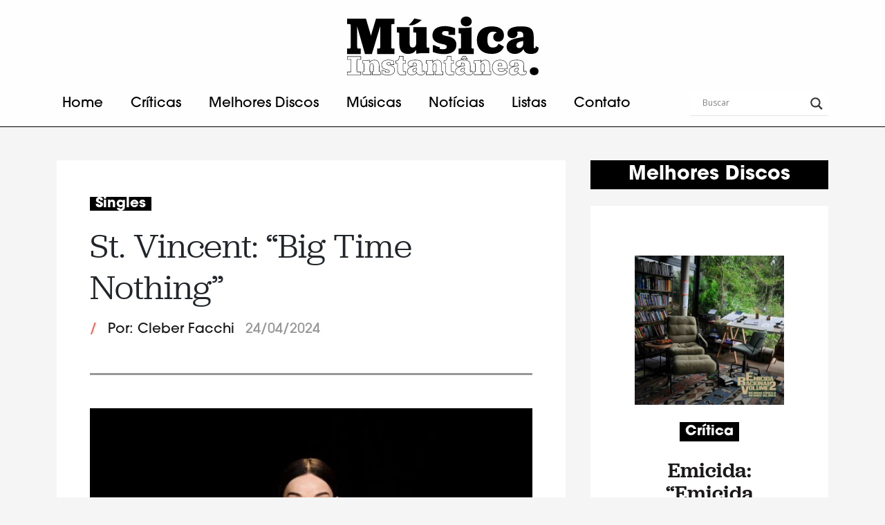

--- FILE ---
content_type: text/html; charset=UTF-8
request_url: https://musicainstantanea.com.br/st-vincent-big-time-nothing/
body_size: 15975
content:
<!DOCTYPE html>
<html lang="pt-BR">
<head>
	<meta charset="UTF-8">
	<meta name="viewport" content="width=device-width, initial-scale=1.0">
	<meta name="theme-color" content="#222222">
	<meta name='robots' content='index, follow, max-image-preview:large, max-snippet:-1, max-video-preview:-1' />

	<!-- This site is optimized with the Yoast SEO plugin v26.7 - https://yoast.com/wordpress/plugins/seo/ -->
	<title>St. Vincent: “Big Time Nothing” - Música Instantânea</title>
	<link rel="canonical" href="https://musicainstantanea.com.br/st-vincent-big-time-nothing/" />
	<meta property="og:locale" content="pt_BR" />
	<meta property="og:type" content="article" />
	<meta property="og:title" content="Entre ecos de Björk e Prince, St. Vincent lança a inédita “Big Time Nothing”" />
	<meta property="og:description" content="Nesta sexta-feira (26), Annie Erin Clark apresenta ao público mais um novo trabalho de estúdio como St. Vincent. Com o título de All Born Screaming (2024), o registro teve duas de suas canções reveladas nos últimos meses. Logo no anúncio da obra, a artista apresentou Broken Man, um rock sujo com pitadas de música industrial, [&hellip;]" />
	<meta property="og:url" content="https://musicainstantanea.com.br/st-vincent-big-time-nothing/" />
	<meta property="og:site_name" content="Música Instantânea" />
	<meta property="article:publisher" content="https://www.facebook.com/miojoindieblog" />
	<meta property="article:published_time" content="2024-04-24T07:21:59+00:00" />
	<meta property="article:modified_time" content="2024-04-24T07:22:00+00:00" />
	<meta property="og:image" content="https://musicainstantanea.com.br/wp-content/uploads/2024/02/St-Vincent-All-Born-Screaming.jpeg" />
	<meta property="og:image:width" content="934" />
	<meta property="og:image:height" content="720" />
	<meta property="og:image:type" content="image/jpeg" />
	<meta name="author" content="Cleber Facchi" />
	<meta name="twitter:card" content="summary_large_image" />
	<meta name="twitter:title" content="Entre ecos de Björk e Prince, St. Vincent lança a inédita “Big Time Nothing”" />
	<meta name="twitter:image" content="https://musicainstantanea.com.br/wp-content/uploads/2024/02/St-Vincent-All-Born-Screaming.jpeg" />
	<meta name="twitter:creator" content="@MiojoIndie" />
	<meta name="twitter:site" content="@MiojoIndie" />
	<meta name="twitter:label1" content="Escrito por" />
	<meta name="twitter:data1" content="Cleber Facchi" />
	<meta name="twitter:label2" content="Est. tempo de leitura" />
	<meta name="twitter:data2" content="2 minutos" />
	<script type="application/ld+json" class="yoast-schema-graph">{"@context":"https://schema.org","@graph":[{"@type":"Article","@id":"https://musicainstantanea.com.br/st-vincent-big-time-nothing/#article","isPartOf":{"@id":"https://musicainstantanea.com.br/st-vincent-big-time-nothing/"},"author":{"name":"Cleber Facchi","@id":"http://musicainstantanea.com.br/#/schema/person/f00cfe4af2d0bb655c20b52ac9e52044"},"headline":"St. Vincent: “Big Time Nothing”","datePublished":"2024-04-24T07:21:59+00:00","dateModified":"2024-04-24T07:22:00+00:00","mainEntityOfPage":{"@id":"https://musicainstantanea.com.br/st-vincent-big-time-nothing/"},"wordCount":201,"image":{"@id":"https://musicainstantanea.com.br/st-vincent-big-time-nothing/#primaryimage"},"thumbnailUrl":"https://musicainstantanea.com.br/wp-content/uploads/2024/02/St-Vincent-All-Born-Screaming.jpeg","keywords":["2024","Cantoras","Indie Rock","Rock","Singles","St. Vincent"],"articleSection":["Singles"],"inLanguage":"pt-BR"},{"@type":"WebPage","@id":"https://musicainstantanea.com.br/st-vincent-big-time-nothing/","url":"https://musicainstantanea.com.br/st-vincent-big-time-nothing/","name":"St. Vincent: “Big Time Nothing” - Música Instantânea","isPartOf":{"@id":"http://musicainstantanea.com.br/#website"},"primaryImageOfPage":{"@id":"https://musicainstantanea.com.br/st-vincent-big-time-nothing/#primaryimage"},"image":{"@id":"https://musicainstantanea.com.br/st-vincent-big-time-nothing/#primaryimage"},"thumbnailUrl":"https://musicainstantanea.com.br/wp-content/uploads/2024/02/St-Vincent-All-Born-Screaming.jpeg","datePublished":"2024-04-24T07:21:59+00:00","dateModified":"2024-04-24T07:22:00+00:00","author":{"@id":"http://musicainstantanea.com.br/#/schema/person/f00cfe4af2d0bb655c20b52ac9e52044"},"breadcrumb":{"@id":"https://musicainstantanea.com.br/st-vincent-big-time-nothing/#breadcrumb"},"inLanguage":"pt-BR","potentialAction":[{"@type":"ReadAction","target":["https://musicainstantanea.com.br/st-vincent-big-time-nothing/"]}]},{"@type":"ImageObject","inLanguage":"pt-BR","@id":"https://musicainstantanea.com.br/st-vincent-big-time-nothing/#primaryimage","url":"https://musicainstantanea.com.br/wp-content/uploads/2024/02/St-Vincent-All-Born-Screaming.jpeg","contentUrl":"https://musicainstantanea.com.br/wp-content/uploads/2024/02/St-Vincent-All-Born-Screaming.jpeg","width":934,"height":720},{"@type":"BreadcrumbList","@id":"https://musicainstantanea.com.br/st-vincent-big-time-nothing/#breadcrumb","itemListElement":[{"@type":"ListItem","position":1,"name":"Início","item":"http://musicainstantanea.com.br/"},{"@type":"ListItem","position":2,"name":"St. Vincent: “Big Time Nothing”"}]},{"@type":"WebSite","@id":"http://musicainstantanea.com.br/#website","url":"http://musicainstantanea.com.br/","name":"Música Instantânea","description":"Críticas, listas e lançamentos musicais","potentialAction":[{"@type":"SearchAction","target":{"@type":"EntryPoint","urlTemplate":"http://musicainstantanea.com.br/?s={search_term_string}"},"query-input":{"@type":"PropertyValueSpecification","valueRequired":true,"valueName":"search_term_string"}}],"inLanguage":"pt-BR"},{"@type":"Person","@id":"http://musicainstantanea.com.br/#/schema/person/f00cfe4af2d0bb655c20b52ac9e52044","name":"Cleber Facchi","image":{"@type":"ImageObject","inLanguage":"pt-BR","@id":"http://musicainstantanea.com.br/#/schema/person/image/","url":"https://secure.gravatar.com/avatar/33512f5452b184a7d085fbb85cc96b558749865c8e7c0daf82349979654f8bbe?s=96&d=mm&r=g","contentUrl":"https://secure.gravatar.com/avatar/33512f5452b184a7d085fbb85cc96b558749865c8e7c0daf82349979654f8bbe?s=96&d=mm&r=g","caption":"Cleber Facchi"},"description":"Jornalista, criador do Música Instantânea e integrante do podcast Vamos Falar Sobre Música. Já passou por diferentes publicações de Editora Abril, foi editor de Cultura e Entretenimento no Huffington Post Brasil, colaborou com a Folha de S. Paulo e trabalhou com Brand Experience e Creative Copywriter em marcas como Itaú e QuintoAndar. Pai do Pudim, “ataca de DJ” nas horas vagas e adora ganhar discos de vinil de presente.","sameAs":["http://musicainstantanea.com.br"],"url":"https://musicainstantanea.com.br/author/admin/"}]}</script>
	<!-- / Yoast SEO plugin. -->


<link rel='dns-prefetch' href='//code.jquery.com' />
<link rel='dns-prefetch' href='//unpkg.com' />
<link rel='dns-prefetch' href='//cdnjs.cloudflare.com' />
<link rel='dns-prefetch' href='//cdn.jsdelivr.net' />
<link rel='dns-prefetch' href='//use.typekit.net' />
<link rel="alternate" title="oEmbed (JSON)" type="application/json+oembed" href="https://musicainstantanea.com.br/wp-json/oembed/1.0/embed?url=https%3A%2F%2Fmusicainstantanea.com.br%2Fst-vincent-big-time-nothing%2F" />
<link rel="alternate" title="oEmbed (XML)" type="text/xml+oembed" href="https://musicainstantanea.com.br/wp-json/oembed/1.0/embed?url=https%3A%2F%2Fmusicainstantanea.com.br%2Fst-vincent-big-time-nothing%2F&#038;format=xml" />
		<!-- This site uses the Google Analytics by ExactMetrics plugin v8.11.1 - Using Analytics tracking - https://www.exactmetrics.com/ -->
							<script src="//www.googletagmanager.com/gtag/js?id=G-B8EV6NHE9N"  data-cfasync="false" data-wpfc-render="false" type="text/javascript" async></script>
			<script data-cfasync="false" data-wpfc-render="false" type="text/javascript">
				var em_version = '8.11.1';
				var em_track_user = true;
				var em_no_track_reason = '';
								var ExactMetricsDefaultLocations = {"page_location":"https:\/\/musicainstantanea.com.br\/st-vincent-big-time-nothing\/"};
								if ( typeof ExactMetricsPrivacyGuardFilter === 'function' ) {
					var ExactMetricsLocations = (typeof ExactMetricsExcludeQuery === 'object') ? ExactMetricsPrivacyGuardFilter( ExactMetricsExcludeQuery ) : ExactMetricsPrivacyGuardFilter( ExactMetricsDefaultLocations );
				} else {
					var ExactMetricsLocations = (typeof ExactMetricsExcludeQuery === 'object') ? ExactMetricsExcludeQuery : ExactMetricsDefaultLocations;
				}

								var disableStrs = [
										'ga-disable-G-B8EV6NHE9N',
									];

				/* Function to detect opted out users */
				function __gtagTrackerIsOptedOut() {
					for (var index = 0; index < disableStrs.length; index++) {
						if (document.cookie.indexOf(disableStrs[index] + '=true') > -1) {
							return true;
						}
					}

					return false;
				}

				/* Disable tracking if the opt-out cookie exists. */
				if (__gtagTrackerIsOptedOut()) {
					for (var index = 0; index < disableStrs.length; index++) {
						window[disableStrs[index]] = true;
					}
				}

				/* Opt-out function */
				function __gtagTrackerOptout() {
					for (var index = 0; index < disableStrs.length; index++) {
						document.cookie = disableStrs[index] + '=true; expires=Thu, 31 Dec 2099 23:59:59 UTC; path=/';
						window[disableStrs[index]] = true;
					}
				}

				if ('undefined' === typeof gaOptout) {
					function gaOptout() {
						__gtagTrackerOptout();
					}
				}
								window.dataLayer = window.dataLayer || [];

				window.ExactMetricsDualTracker = {
					helpers: {},
					trackers: {},
				};
				if (em_track_user) {
					function __gtagDataLayer() {
						dataLayer.push(arguments);
					}

					function __gtagTracker(type, name, parameters) {
						if (!parameters) {
							parameters = {};
						}

						if (parameters.send_to) {
							__gtagDataLayer.apply(null, arguments);
							return;
						}

						if (type === 'event') {
														parameters.send_to = exactmetrics_frontend.v4_id;
							var hookName = name;
							if (typeof parameters['event_category'] !== 'undefined') {
								hookName = parameters['event_category'] + ':' + name;
							}

							if (typeof ExactMetricsDualTracker.trackers[hookName] !== 'undefined') {
								ExactMetricsDualTracker.trackers[hookName](parameters);
							} else {
								__gtagDataLayer('event', name, parameters);
							}
							
						} else {
							__gtagDataLayer.apply(null, arguments);
						}
					}

					__gtagTracker('js', new Date());
					__gtagTracker('set', {
						'developer_id.dNDMyYj': true,
											});
					if ( ExactMetricsLocations.page_location ) {
						__gtagTracker('set', ExactMetricsLocations);
					}
										__gtagTracker('config', 'G-B8EV6NHE9N', {"forceSSL":"true"} );
										window.gtag = __gtagTracker;										(function () {
						/* https://developers.google.com/analytics/devguides/collection/analyticsjs/ */
						/* ga and __gaTracker compatibility shim. */
						var noopfn = function () {
							return null;
						};
						var newtracker = function () {
							return new Tracker();
						};
						var Tracker = function () {
							return null;
						};
						var p = Tracker.prototype;
						p.get = noopfn;
						p.set = noopfn;
						p.send = function () {
							var args = Array.prototype.slice.call(arguments);
							args.unshift('send');
							__gaTracker.apply(null, args);
						};
						var __gaTracker = function () {
							var len = arguments.length;
							if (len === 0) {
								return;
							}
							var f = arguments[len - 1];
							if (typeof f !== 'object' || f === null || typeof f.hitCallback !== 'function') {
								if ('send' === arguments[0]) {
									var hitConverted, hitObject = false, action;
									if ('event' === arguments[1]) {
										if ('undefined' !== typeof arguments[3]) {
											hitObject = {
												'eventAction': arguments[3],
												'eventCategory': arguments[2],
												'eventLabel': arguments[4],
												'value': arguments[5] ? arguments[5] : 1,
											}
										}
									}
									if ('pageview' === arguments[1]) {
										if ('undefined' !== typeof arguments[2]) {
											hitObject = {
												'eventAction': 'page_view',
												'page_path': arguments[2],
											}
										}
									}
									if (typeof arguments[2] === 'object') {
										hitObject = arguments[2];
									}
									if (typeof arguments[5] === 'object') {
										Object.assign(hitObject, arguments[5]);
									}
									if ('undefined' !== typeof arguments[1].hitType) {
										hitObject = arguments[1];
										if ('pageview' === hitObject.hitType) {
											hitObject.eventAction = 'page_view';
										}
									}
									if (hitObject) {
										action = 'timing' === arguments[1].hitType ? 'timing_complete' : hitObject.eventAction;
										hitConverted = mapArgs(hitObject);
										__gtagTracker('event', action, hitConverted);
									}
								}
								return;
							}

							function mapArgs(args) {
								var arg, hit = {};
								var gaMap = {
									'eventCategory': 'event_category',
									'eventAction': 'event_action',
									'eventLabel': 'event_label',
									'eventValue': 'event_value',
									'nonInteraction': 'non_interaction',
									'timingCategory': 'event_category',
									'timingVar': 'name',
									'timingValue': 'value',
									'timingLabel': 'event_label',
									'page': 'page_path',
									'location': 'page_location',
									'title': 'page_title',
									'referrer' : 'page_referrer',
								};
								for (arg in args) {
																		if (!(!args.hasOwnProperty(arg) || !gaMap.hasOwnProperty(arg))) {
										hit[gaMap[arg]] = args[arg];
									} else {
										hit[arg] = args[arg];
									}
								}
								return hit;
							}

							try {
								f.hitCallback();
							} catch (ex) {
							}
						};
						__gaTracker.create = newtracker;
						__gaTracker.getByName = newtracker;
						__gaTracker.getAll = function () {
							return [];
						};
						__gaTracker.remove = noopfn;
						__gaTracker.loaded = true;
						window['__gaTracker'] = __gaTracker;
					})();
									} else {
										console.log("");
					(function () {
						function __gtagTracker() {
							return null;
						}

						window['__gtagTracker'] = __gtagTracker;
						window['gtag'] = __gtagTracker;
					})();
									}
			</script>
							<!-- / Google Analytics by ExactMetrics -->
		<style id='wp-img-auto-sizes-contain-inline-css' type='text/css'>
img:is([sizes=auto i],[sizes^="auto," i]){contain-intrinsic-size:3000px 1500px}
/*# sourceURL=wp-img-auto-sizes-contain-inline-css */
</style>
<style id='wp-block-library-inline-css' type='text/css'>
:root{--wp-block-synced-color:#7a00df;--wp-block-synced-color--rgb:122,0,223;--wp-bound-block-color:var(--wp-block-synced-color);--wp-editor-canvas-background:#ddd;--wp-admin-theme-color:#007cba;--wp-admin-theme-color--rgb:0,124,186;--wp-admin-theme-color-darker-10:#006ba1;--wp-admin-theme-color-darker-10--rgb:0,107,160.5;--wp-admin-theme-color-darker-20:#005a87;--wp-admin-theme-color-darker-20--rgb:0,90,135;--wp-admin-border-width-focus:2px}@media (min-resolution:192dpi){:root{--wp-admin-border-width-focus:1.5px}}.wp-element-button{cursor:pointer}:root .has-very-light-gray-background-color{background-color:#eee}:root .has-very-dark-gray-background-color{background-color:#313131}:root .has-very-light-gray-color{color:#eee}:root .has-very-dark-gray-color{color:#313131}:root .has-vivid-green-cyan-to-vivid-cyan-blue-gradient-background{background:linear-gradient(135deg,#00d084,#0693e3)}:root .has-purple-crush-gradient-background{background:linear-gradient(135deg,#34e2e4,#4721fb 50%,#ab1dfe)}:root .has-hazy-dawn-gradient-background{background:linear-gradient(135deg,#faaca8,#dad0ec)}:root .has-subdued-olive-gradient-background{background:linear-gradient(135deg,#fafae1,#67a671)}:root .has-atomic-cream-gradient-background{background:linear-gradient(135deg,#fdd79a,#004a59)}:root .has-nightshade-gradient-background{background:linear-gradient(135deg,#330968,#31cdcf)}:root .has-midnight-gradient-background{background:linear-gradient(135deg,#020381,#2874fc)}:root{--wp--preset--font-size--normal:16px;--wp--preset--font-size--huge:42px}.has-regular-font-size{font-size:1em}.has-larger-font-size{font-size:2.625em}.has-normal-font-size{font-size:var(--wp--preset--font-size--normal)}.has-huge-font-size{font-size:var(--wp--preset--font-size--huge)}.has-text-align-center{text-align:center}.has-text-align-left{text-align:left}.has-text-align-right{text-align:right}.has-fit-text{white-space:nowrap!important}#end-resizable-editor-section{display:none}.aligncenter{clear:both}.items-justified-left{justify-content:flex-start}.items-justified-center{justify-content:center}.items-justified-right{justify-content:flex-end}.items-justified-space-between{justify-content:space-between}.screen-reader-text{border:0;clip-path:inset(50%);height:1px;margin:-1px;overflow:hidden;padding:0;position:absolute;width:1px;word-wrap:normal!important}.screen-reader-text:focus{background-color:#ddd;clip-path:none;color:#444;display:block;font-size:1em;height:auto;left:5px;line-height:normal;padding:15px 23px 14px;text-decoration:none;top:5px;width:auto;z-index:100000}html :where(.has-border-color){border-style:solid}html :where([style*=border-top-color]){border-top-style:solid}html :where([style*=border-right-color]){border-right-style:solid}html :where([style*=border-bottom-color]){border-bottom-style:solid}html :where([style*=border-left-color]){border-left-style:solid}html :where([style*=border-width]){border-style:solid}html :where([style*=border-top-width]){border-top-style:solid}html :where([style*=border-right-width]){border-right-style:solid}html :where([style*=border-bottom-width]){border-bottom-style:solid}html :where([style*=border-left-width]){border-left-style:solid}html :where(img[class*=wp-image-]){height:auto;max-width:100%}:where(figure){margin:0 0 1em}html :where(.is-position-sticky){--wp-admin--admin-bar--position-offset:var(--wp-admin--admin-bar--height,0px)}@media screen and (max-width:600px){html :where(.is-position-sticky){--wp-admin--admin-bar--position-offset:0px}}

/*# sourceURL=wp-block-library-inline-css */
</style><style id='wp-block-image-inline-css' type='text/css'>
.wp-block-image>a,.wp-block-image>figure>a{display:inline-block}.wp-block-image img{box-sizing:border-box;height:auto;max-width:100%;vertical-align:bottom}@media not (prefers-reduced-motion){.wp-block-image img.hide{visibility:hidden}.wp-block-image img.show{animation:show-content-image .4s}}.wp-block-image[style*=border-radius] img,.wp-block-image[style*=border-radius]>a{border-radius:inherit}.wp-block-image.has-custom-border img{box-sizing:border-box}.wp-block-image.aligncenter{text-align:center}.wp-block-image.alignfull>a,.wp-block-image.alignwide>a{width:100%}.wp-block-image.alignfull img,.wp-block-image.alignwide img{height:auto;width:100%}.wp-block-image .aligncenter,.wp-block-image .alignleft,.wp-block-image .alignright,.wp-block-image.aligncenter,.wp-block-image.alignleft,.wp-block-image.alignright{display:table}.wp-block-image .aligncenter>figcaption,.wp-block-image .alignleft>figcaption,.wp-block-image .alignright>figcaption,.wp-block-image.aligncenter>figcaption,.wp-block-image.alignleft>figcaption,.wp-block-image.alignright>figcaption{caption-side:bottom;display:table-caption}.wp-block-image .alignleft{float:left;margin:.5em 1em .5em 0}.wp-block-image .alignright{float:right;margin:.5em 0 .5em 1em}.wp-block-image .aligncenter{margin-left:auto;margin-right:auto}.wp-block-image :where(figcaption){margin-bottom:1em;margin-top:.5em}.wp-block-image.is-style-circle-mask img{border-radius:9999px}@supports ((-webkit-mask-image:none) or (mask-image:none)) or (-webkit-mask-image:none){.wp-block-image.is-style-circle-mask img{border-radius:0;-webkit-mask-image:url('data:image/svg+xml;utf8,<svg viewBox="0 0 100 100" xmlns="http://www.w3.org/2000/svg"><circle cx="50" cy="50" r="50"/></svg>');mask-image:url('data:image/svg+xml;utf8,<svg viewBox="0 0 100 100" xmlns="http://www.w3.org/2000/svg"><circle cx="50" cy="50" r="50"/></svg>');mask-mode:alpha;-webkit-mask-position:center;mask-position:center;-webkit-mask-repeat:no-repeat;mask-repeat:no-repeat;-webkit-mask-size:contain;mask-size:contain}}:root :where(.wp-block-image.is-style-rounded img,.wp-block-image .is-style-rounded img){border-radius:9999px}.wp-block-image figure{margin:0}.wp-lightbox-container{display:flex;flex-direction:column;position:relative}.wp-lightbox-container img{cursor:zoom-in}.wp-lightbox-container img:hover+button{opacity:1}.wp-lightbox-container button{align-items:center;backdrop-filter:blur(16px) saturate(180%);background-color:#5a5a5a40;border:none;border-radius:4px;cursor:zoom-in;display:flex;height:20px;justify-content:center;opacity:0;padding:0;position:absolute;right:16px;text-align:center;top:16px;width:20px;z-index:100}@media not (prefers-reduced-motion){.wp-lightbox-container button{transition:opacity .2s ease}}.wp-lightbox-container button:focus-visible{outline:3px auto #5a5a5a40;outline:3px auto -webkit-focus-ring-color;outline-offset:3px}.wp-lightbox-container button:hover{cursor:pointer;opacity:1}.wp-lightbox-container button:focus{opacity:1}.wp-lightbox-container button:focus,.wp-lightbox-container button:hover,.wp-lightbox-container button:not(:hover):not(:active):not(.has-background){background-color:#5a5a5a40;border:none}.wp-lightbox-overlay{box-sizing:border-box;cursor:zoom-out;height:100vh;left:0;overflow:hidden;position:fixed;top:0;visibility:hidden;width:100%;z-index:100000}.wp-lightbox-overlay .close-button{align-items:center;cursor:pointer;display:flex;justify-content:center;min-height:40px;min-width:40px;padding:0;position:absolute;right:calc(env(safe-area-inset-right) + 16px);top:calc(env(safe-area-inset-top) + 16px);z-index:5000000}.wp-lightbox-overlay .close-button:focus,.wp-lightbox-overlay .close-button:hover,.wp-lightbox-overlay .close-button:not(:hover):not(:active):not(.has-background){background:none;border:none}.wp-lightbox-overlay .lightbox-image-container{height:var(--wp--lightbox-container-height);left:50%;overflow:hidden;position:absolute;top:50%;transform:translate(-50%,-50%);transform-origin:top left;width:var(--wp--lightbox-container-width);z-index:9999999999}.wp-lightbox-overlay .wp-block-image{align-items:center;box-sizing:border-box;display:flex;height:100%;justify-content:center;margin:0;position:relative;transform-origin:0 0;width:100%;z-index:3000000}.wp-lightbox-overlay .wp-block-image img{height:var(--wp--lightbox-image-height);min-height:var(--wp--lightbox-image-height);min-width:var(--wp--lightbox-image-width);width:var(--wp--lightbox-image-width)}.wp-lightbox-overlay .wp-block-image figcaption{display:none}.wp-lightbox-overlay button{background:none;border:none}.wp-lightbox-overlay .scrim{background-color:#fff;height:100%;opacity:.9;position:absolute;width:100%;z-index:2000000}.wp-lightbox-overlay.active{visibility:visible}@media not (prefers-reduced-motion){.wp-lightbox-overlay.active{animation:turn-on-visibility .25s both}.wp-lightbox-overlay.active img{animation:turn-on-visibility .35s both}.wp-lightbox-overlay.show-closing-animation:not(.active){animation:turn-off-visibility .35s both}.wp-lightbox-overlay.show-closing-animation:not(.active) img{animation:turn-off-visibility .25s both}.wp-lightbox-overlay.zoom.active{animation:none;opacity:1;visibility:visible}.wp-lightbox-overlay.zoom.active .lightbox-image-container{animation:lightbox-zoom-in .4s}.wp-lightbox-overlay.zoom.active .lightbox-image-container img{animation:none}.wp-lightbox-overlay.zoom.active .scrim{animation:turn-on-visibility .4s forwards}.wp-lightbox-overlay.zoom.show-closing-animation:not(.active){animation:none}.wp-lightbox-overlay.zoom.show-closing-animation:not(.active) .lightbox-image-container{animation:lightbox-zoom-out .4s}.wp-lightbox-overlay.zoom.show-closing-animation:not(.active) .lightbox-image-container img{animation:none}.wp-lightbox-overlay.zoom.show-closing-animation:not(.active) .scrim{animation:turn-off-visibility .4s forwards}}@keyframes show-content-image{0%{visibility:hidden}99%{visibility:hidden}to{visibility:visible}}@keyframes turn-on-visibility{0%{opacity:0}to{opacity:1}}@keyframes turn-off-visibility{0%{opacity:1;visibility:visible}99%{opacity:0;visibility:visible}to{opacity:0;visibility:hidden}}@keyframes lightbox-zoom-in{0%{transform:translate(calc((-100vw + var(--wp--lightbox-scrollbar-width))/2 + var(--wp--lightbox-initial-left-position)),calc(-50vh + var(--wp--lightbox-initial-top-position))) scale(var(--wp--lightbox-scale))}to{transform:translate(-50%,-50%) scale(1)}}@keyframes lightbox-zoom-out{0%{transform:translate(-50%,-50%) scale(1);visibility:visible}99%{visibility:visible}to{transform:translate(calc((-100vw + var(--wp--lightbox-scrollbar-width))/2 + var(--wp--lightbox-initial-left-position)),calc(-50vh + var(--wp--lightbox-initial-top-position))) scale(var(--wp--lightbox-scale));visibility:hidden}}
/*# sourceURL=https://musicainstantanea.com.br/wp-includes/blocks/image/style.min.css */
</style>
<style id='wp-block-embed-inline-css' type='text/css'>
.wp-block-embed.alignleft,.wp-block-embed.alignright,.wp-block[data-align=left]>[data-type="core/embed"],.wp-block[data-align=right]>[data-type="core/embed"]{max-width:360px;width:100%}.wp-block-embed.alignleft .wp-block-embed__wrapper,.wp-block-embed.alignright .wp-block-embed__wrapper,.wp-block[data-align=left]>[data-type="core/embed"] .wp-block-embed__wrapper,.wp-block[data-align=right]>[data-type="core/embed"] .wp-block-embed__wrapper{min-width:280px}.wp-block-cover .wp-block-embed{min-height:240px;min-width:320px}.wp-block-embed{overflow-wrap:break-word}.wp-block-embed :where(figcaption){margin-bottom:1em;margin-top:.5em}.wp-block-embed iframe{max-width:100%}.wp-block-embed__wrapper{position:relative}.wp-embed-responsive .wp-has-aspect-ratio .wp-block-embed__wrapper:before{content:"";display:block;padding-top:50%}.wp-embed-responsive .wp-has-aspect-ratio iframe{bottom:0;height:100%;left:0;position:absolute;right:0;top:0;width:100%}.wp-embed-responsive .wp-embed-aspect-21-9 .wp-block-embed__wrapper:before{padding-top:42.85%}.wp-embed-responsive .wp-embed-aspect-18-9 .wp-block-embed__wrapper:before{padding-top:50%}.wp-embed-responsive .wp-embed-aspect-16-9 .wp-block-embed__wrapper:before{padding-top:56.25%}.wp-embed-responsive .wp-embed-aspect-4-3 .wp-block-embed__wrapper:before{padding-top:75%}.wp-embed-responsive .wp-embed-aspect-1-1 .wp-block-embed__wrapper:before{padding-top:100%}.wp-embed-responsive .wp-embed-aspect-9-16 .wp-block-embed__wrapper:before{padding-top:177.77%}.wp-embed-responsive .wp-embed-aspect-1-2 .wp-block-embed__wrapper:before{padding-top:200%}
/*# sourceURL=https://musicainstantanea.com.br/wp-includes/blocks/embed/style.min.css */
</style>
<style id='global-styles-inline-css' type='text/css'>
:root{--wp--preset--aspect-ratio--square: 1;--wp--preset--aspect-ratio--4-3: 4/3;--wp--preset--aspect-ratio--3-4: 3/4;--wp--preset--aspect-ratio--3-2: 3/2;--wp--preset--aspect-ratio--2-3: 2/3;--wp--preset--aspect-ratio--16-9: 16/9;--wp--preset--aspect-ratio--9-16: 9/16;--wp--preset--color--black: #000000;--wp--preset--color--cyan-bluish-gray: #abb8c3;--wp--preset--color--white: #ffffff;--wp--preset--color--pale-pink: #f78da7;--wp--preset--color--vivid-red: #cf2e2e;--wp--preset--color--luminous-vivid-orange: #ff6900;--wp--preset--color--luminous-vivid-amber: #fcb900;--wp--preset--color--light-green-cyan: #7bdcb5;--wp--preset--color--vivid-green-cyan: #00d084;--wp--preset--color--pale-cyan-blue: #8ed1fc;--wp--preset--color--vivid-cyan-blue: #0693e3;--wp--preset--color--vivid-purple: #9b51e0;--wp--preset--gradient--vivid-cyan-blue-to-vivid-purple: linear-gradient(135deg,rgb(6,147,227) 0%,rgb(155,81,224) 100%);--wp--preset--gradient--light-green-cyan-to-vivid-green-cyan: linear-gradient(135deg,rgb(122,220,180) 0%,rgb(0,208,130) 100%);--wp--preset--gradient--luminous-vivid-amber-to-luminous-vivid-orange: linear-gradient(135deg,rgb(252,185,0) 0%,rgb(255,105,0) 100%);--wp--preset--gradient--luminous-vivid-orange-to-vivid-red: linear-gradient(135deg,rgb(255,105,0) 0%,rgb(207,46,46) 100%);--wp--preset--gradient--very-light-gray-to-cyan-bluish-gray: linear-gradient(135deg,rgb(238,238,238) 0%,rgb(169,184,195) 100%);--wp--preset--gradient--cool-to-warm-spectrum: linear-gradient(135deg,rgb(74,234,220) 0%,rgb(151,120,209) 20%,rgb(207,42,186) 40%,rgb(238,44,130) 60%,rgb(251,105,98) 80%,rgb(254,248,76) 100%);--wp--preset--gradient--blush-light-purple: linear-gradient(135deg,rgb(255,206,236) 0%,rgb(152,150,240) 100%);--wp--preset--gradient--blush-bordeaux: linear-gradient(135deg,rgb(254,205,165) 0%,rgb(254,45,45) 50%,rgb(107,0,62) 100%);--wp--preset--gradient--luminous-dusk: linear-gradient(135deg,rgb(255,203,112) 0%,rgb(199,81,192) 50%,rgb(65,88,208) 100%);--wp--preset--gradient--pale-ocean: linear-gradient(135deg,rgb(255,245,203) 0%,rgb(182,227,212) 50%,rgb(51,167,181) 100%);--wp--preset--gradient--electric-grass: linear-gradient(135deg,rgb(202,248,128) 0%,rgb(113,206,126) 100%);--wp--preset--gradient--midnight: linear-gradient(135deg,rgb(2,3,129) 0%,rgb(40,116,252) 100%);--wp--preset--font-size--small: 13px;--wp--preset--font-size--medium: 20px;--wp--preset--font-size--large: 36px;--wp--preset--font-size--x-large: 42px;--wp--preset--spacing--20: 0.44rem;--wp--preset--spacing--30: 0.67rem;--wp--preset--spacing--40: 1rem;--wp--preset--spacing--50: 1.5rem;--wp--preset--spacing--60: 2.25rem;--wp--preset--spacing--70: 3.38rem;--wp--preset--spacing--80: 5.06rem;--wp--preset--shadow--natural: 6px 6px 9px rgba(0, 0, 0, 0.2);--wp--preset--shadow--deep: 12px 12px 50px rgba(0, 0, 0, 0.4);--wp--preset--shadow--sharp: 6px 6px 0px rgba(0, 0, 0, 0.2);--wp--preset--shadow--outlined: 6px 6px 0px -3px rgb(255, 255, 255), 6px 6px rgb(0, 0, 0);--wp--preset--shadow--crisp: 6px 6px 0px rgb(0, 0, 0);}:where(.is-layout-flex){gap: 0.5em;}:where(.is-layout-grid){gap: 0.5em;}body .is-layout-flex{display: flex;}.is-layout-flex{flex-wrap: wrap;align-items: center;}.is-layout-flex > :is(*, div){margin: 0;}body .is-layout-grid{display: grid;}.is-layout-grid > :is(*, div){margin: 0;}:where(.wp-block-columns.is-layout-flex){gap: 2em;}:where(.wp-block-columns.is-layout-grid){gap: 2em;}:where(.wp-block-post-template.is-layout-flex){gap: 1.25em;}:where(.wp-block-post-template.is-layout-grid){gap: 1.25em;}.has-black-color{color: var(--wp--preset--color--black) !important;}.has-cyan-bluish-gray-color{color: var(--wp--preset--color--cyan-bluish-gray) !important;}.has-white-color{color: var(--wp--preset--color--white) !important;}.has-pale-pink-color{color: var(--wp--preset--color--pale-pink) !important;}.has-vivid-red-color{color: var(--wp--preset--color--vivid-red) !important;}.has-luminous-vivid-orange-color{color: var(--wp--preset--color--luminous-vivid-orange) !important;}.has-luminous-vivid-amber-color{color: var(--wp--preset--color--luminous-vivid-amber) !important;}.has-light-green-cyan-color{color: var(--wp--preset--color--light-green-cyan) !important;}.has-vivid-green-cyan-color{color: var(--wp--preset--color--vivid-green-cyan) !important;}.has-pale-cyan-blue-color{color: var(--wp--preset--color--pale-cyan-blue) !important;}.has-vivid-cyan-blue-color{color: var(--wp--preset--color--vivid-cyan-blue) !important;}.has-vivid-purple-color{color: var(--wp--preset--color--vivid-purple) !important;}.has-black-background-color{background-color: var(--wp--preset--color--black) !important;}.has-cyan-bluish-gray-background-color{background-color: var(--wp--preset--color--cyan-bluish-gray) !important;}.has-white-background-color{background-color: var(--wp--preset--color--white) !important;}.has-pale-pink-background-color{background-color: var(--wp--preset--color--pale-pink) !important;}.has-vivid-red-background-color{background-color: var(--wp--preset--color--vivid-red) !important;}.has-luminous-vivid-orange-background-color{background-color: var(--wp--preset--color--luminous-vivid-orange) !important;}.has-luminous-vivid-amber-background-color{background-color: var(--wp--preset--color--luminous-vivid-amber) !important;}.has-light-green-cyan-background-color{background-color: var(--wp--preset--color--light-green-cyan) !important;}.has-vivid-green-cyan-background-color{background-color: var(--wp--preset--color--vivid-green-cyan) !important;}.has-pale-cyan-blue-background-color{background-color: var(--wp--preset--color--pale-cyan-blue) !important;}.has-vivid-cyan-blue-background-color{background-color: var(--wp--preset--color--vivid-cyan-blue) !important;}.has-vivid-purple-background-color{background-color: var(--wp--preset--color--vivid-purple) !important;}.has-black-border-color{border-color: var(--wp--preset--color--black) !important;}.has-cyan-bluish-gray-border-color{border-color: var(--wp--preset--color--cyan-bluish-gray) !important;}.has-white-border-color{border-color: var(--wp--preset--color--white) !important;}.has-pale-pink-border-color{border-color: var(--wp--preset--color--pale-pink) !important;}.has-vivid-red-border-color{border-color: var(--wp--preset--color--vivid-red) !important;}.has-luminous-vivid-orange-border-color{border-color: var(--wp--preset--color--luminous-vivid-orange) !important;}.has-luminous-vivid-amber-border-color{border-color: var(--wp--preset--color--luminous-vivid-amber) !important;}.has-light-green-cyan-border-color{border-color: var(--wp--preset--color--light-green-cyan) !important;}.has-vivid-green-cyan-border-color{border-color: var(--wp--preset--color--vivid-green-cyan) !important;}.has-pale-cyan-blue-border-color{border-color: var(--wp--preset--color--pale-cyan-blue) !important;}.has-vivid-cyan-blue-border-color{border-color: var(--wp--preset--color--vivid-cyan-blue) !important;}.has-vivid-purple-border-color{border-color: var(--wp--preset--color--vivid-purple) !important;}.has-vivid-cyan-blue-to-vivid-purple-gradient-background{background: var(--wp--preset--gradient--vivid-cyan-blue-to-vivid-purple) !important;}.has-light-green-cyan-to-vivid-green-cyan-gradient-background{background: var(--wp--preset--gradient--light-green-cyan-to-vivid-green-cyan) !important;}.has-luminous-vivid-amber-to-luminous-vivid-orange-gradient-background{background: var(--wp--preset--gradient--luminous-vivid-amber-to-luminous-vivid-orange) !important;}.has-luminous-vivid-orange-to-vivid-red-gradient-background{background: var(--wp--preset--gradient--luminous-vivid-orange-to-vivid-red) !important;}.has-very-light-gray-to-cyan-bluish-gray-gradient-background{background: var(--wp--preset--gradient--very-light-gray-to-cyan-bluish-gray) !important;}.has-cool-to-warm-spectrum-gradient-background{background: var(--wp--preset--gradient--cool-to-warm-spectrum) !important;}.has-blush-light-purple-gradient-background{background: var(--wp--preset--gradient--blush-light-purple) !important;}.has-blush-bordeaux-gradient-background{background: var(--wp--preset--gradient--blush-bordeaux) !important;}.has-luminous-dusk-gradient-background{background: var(--wp--preset--gradient--luminous-dusk) !important;}.has-pale-ocean-gradient-background{background: var(--wp--preset--gradient--pale-ocean) !important;}.has-electric-grass-gradient-background{background: var(--wp--preset--gradient--electric-grass) !important;}.has-midnight-gradient-background{background: var(--wp--preset--gradient--midnight) !important;}.has-small-font-size{font-size: var(--wp--preset--font-size--small) !important;}.has-medium-font-size{font-size: var(--wp--preset--font-size--medium) !important;}.has-large-font-size{font-size: var(--wp--preset--font-size--large) !important;}.has-x-large-font-size{font-size: var(--wp--preset--font-size--x-large) !important;}
/*# sourceURL=global-styles-inline-css */
</style>

<style id='classic-theme-styles-inline-css' type='text/css'>
/*! This file is auto-generated */
.wp-block-button__link{color:#fff;background-color:#32373c;border-radius:9999px;box-shadow:none;text-decoration:none;padding:calc(.667em + 2px) calc(1.333em + 2px);font-size:1.125em}.wp-block-file__button{background:#32373c;color:#fff;text-decoration:none}
/*# sourceURL=/wp-includes/css/classic-themes.min.css */
</style>
<link rel='stylesheet' id='bootstrap-css' href='https://cdn.jsdelivr.net/npm/bootstrap@5.0.2/dist/css/bootstrap.min.css?ver=6.9' type='text/css' media='all' />
<link rel='stylesheet' id='css-css' href='https://musicainstantanea.com.br/wp-content/themes/musica-instantanea/style.css?ver=6.9' type='text/css' media='all' />
<link rel='stylesheet' id='fontitc-css' href='https://use.typekit.net/dty3mim.css?ver=6.9' type='text/css' media='all' />
<link rel='stylesheet' id='fontjubilat-css' href='https://use.typekit.net/knm8cco.css?ver=6.9' type='text/css' media='all' />
<link rel='stylesheet' id='tiny-css-css' href='https://cdnjs.cloudflare.com/ajax/libs/tiny-slider/2.9.3/tiny-slider.css?ver=6.9' type='text/css' media='all' />
<link rel='stylesheet' id='wpdreams-asl-basic-css' href='https://musicainstantanea.com.br/wp-content/plugins/ajax-search-lite/css/style.basic.css?ver=4.13.4' type='text/css' media='all' />
<style id='wpdreams-asl-basic-inline-css' type='text/css'>

					div[id*='ajaxsearchlitesettings'].searchsettings .asl_option_inner label {
						font-size: 0px !important;
						color: rgba(0, 0, 0, 0);
					}
					div[id*='ajaxsearchlitesettings'].searchsettings .asl_option_inner label:after {
						font-size: 11px !important;
						position: absolute;
						top: 0;
						left: 0;
						z-index: 1;
					}
					.asl_w_container {
						width: 100%;
						margin: 0px 0px 0px 0px;
						min-width: 200px;
					}
					div[id*='ajaxsearchlite'].asl_m {
						width: 100%;
					}
					div[id*='ajaxsearchliteres'].wpdreams_asl_results div.resdrg span.highlighted {
						font-weight: bold;
						color: rgba(217, 49, 43, 1);
						background-color: rgba(238, 238, 238, 1);
					}
					div[id*='ajaxsearchliteres'].wpdreams_asl_results .results img.asl_image {
						width: 70px;
						height: 70px;
						object-fit: cover;
					}
					div[id*='ajaxsearchlite'].asl_r .results {
						max-height: none;
					}
					div[id*='ajaxsearchlite'].asl_r {
						position: absolute;
					}
				
						div.asl_r.asl_w.vertical .results .item::after {
							display: block;
							position: absolute;
							bottom: 0;
							content: '';
							height: 1px;
							width: 100%;
							background: #D8D8D8;
						}
						div.asl_r.asl_w.vertical .results .item.asl_last_item::after {
							display: none;
						}
					 #ajaxsearchlite1 .probox, div.asl_w .probox{
    border-radius: 5px !important;
    border: 1px solid #1e1e1e;
}

div.asl_w .probox .promagnifier .innericon svg{
fill: #FD6159
}

#ajaxsearchlite1 .probox .proinput input, div.asl_w .probox .proinput input {
    font-size: 20px;
    font-family: 'itc-avant-garde-gothic-pro', sans-serif !important;
    color: #989898 !important;
    font-weight: 300;
}

div[id*='ajaxsearchlite'].wpdreams_asl_container{
width:230px
}

div.asl_r .results .item .asl_content .asl_desc {
display:none;
}

div.asl_r .results .item .asl_content h3, div.asl_r .results .item .asl_content h3 a {
    font-family: 'itc-avant-garde-gothic-pro', sans-serif !important;
    color: #989898 !important;
    font-weight: 300;
}

div.asl_r .results .item .asl_content h3, div.asl_r .results .item .asl_content h3 a:hover {
color:#FD6159 !important;
}

@media only screen and (min-device-width: 769px) and (max-device-width: 1366px) {
#ajaxsearchlite1 .probox .proinput input, div.asl_w .probox .proinput input {
font-size:18px;
}

#ajaxsearchlite1 .probox, div.asl_w .probox{
padding:3px;
}
}
/*# sourceURL=wpdreams-asl-basic-inline-css */
</style>
<link rel='stylesheet' id='wpdreams-asl-instance-css' href='https://musicainstantanea.com.br/wp-content/plugins/ajax-search-lite/css/style-underline.css?ver=4.13.4' type='text/css' media='all' />
<link rel='stylesheet' id='wp-pagenavi-css' href='https://musicainstantanea.com.br/wp-content/plugins/wp-pagenavi/pagenavi-css.css?ver=2.70' type='text/css' media='all' />
<link rel='stylesheet' id='wp-block-paragraph-css' href='https://musicainstantanea.com.br/wp-includes/blocks/paragraph/style.min.css?ver=6.9' type='text/css' media='all' />
<script type="text/javascript" src="https://musicainstantanea.com.br/wp-content/plugins/google-analytics-dashboard-for-wp/assets/js/frontend-gtag.min.js?ver=8.11.1" id="exactmetrics-frontend-script-js" async="async" data-wp-strategy="async"></script>
<script data-cfasync="false" data-wpfc-render="false" type="text/javascript" id='exactmetrics-frontend-script-js-extra'>/* <![CDATA[ */
var exactmetrics_frontend = {"js_events_tracking":"true","download_extensions":"zip,mp3,mpeg,pdf,docx,pptx,xlsx,rar","inbound_paths":"[{\"path\":\"\\\/go\\\/\",\"label\":\"affiliate\"},{\"path\":\"\\\/recommend\\\/\",\"label\":\"affiliate\"}]","home_url":"https:\/\/musicainstantanea.com.br","hash_tracking":"false","v4_id":"G-B8EV6NHE9N"};/* ]]> */
</script>
<script type="text/javascript" src="//code.jquery.com/jquery-3.3.1.min.js?ver=3.3.1" id="jquery-js"></script>
<script type="text/javascript" src="https://musicainstantanea.com.br/wp-content/themes/musica-instantanea/scripts.js?ver=6.9" id="scripts-js"></script>
<script type="text/javascript" src="https://unpkg.com/infinite-scroll@4/dist/infinite-scroll.pkgd.min.js?ver=6.9" id="infinity-js"></script>
<script type="text/javascript" src="https://cdnjs.cloudflare.com/ajax/libs/tiny-slider/2.9.2/min/tiny-slider.js?ver=6.9" id="tiny-js"></script>
<link rel="https://api.w.org/" href="https://musicainstantanea.com.br/wp-json/" /><link rel="alternate" title="JSON" type="application/json" href="https://musicainstantanea.com.br/wp-json/wp/v2/posts/146018" /><link rel="EditURI" type="application/rsd+xml" title="RSD" href="https://musicainstantanea.com.br/xmlrpc.php?rsd" />
<link rel='shortlink' href='https://musicainstantanea.com.br/?p=146018' />
	<link rel="icon" href="https://musicainstantanea.com.br/wp-content/uploads/2021/09/cropped-Logo-MI-Favicon-1-32x32.png" sizes="32x32" />
	<link rel="icon" href="https://musicainstantanea.com.br/wp-content/uploads/2021/09/cropped-Logo-MI-Favicon-1-192x192.png" sizes="192x192" />
				<link rel="preconnect" href="https://fonts.gstatic.com" crossorigin />
				<link rel="preload" as="style" href="//fonts.googleapis.com/css?family=Open+Sans&display=swap" />
								<link rel="stylesheet" href="//fonts.googleapis.com/css?family=Open+Sans&display=swap" media="all" />
				<link rel="icon" href="https://musicainstantanea.com.br/wp-content/uploads/2021/09/cropped-Logo-MI-Favicon-1-32x32.png" sizes="32x32" />
<link rel="icon" href="https://musicainstantanea.com.br/wp-content/uploads/2021/09/cropped-Logo-MI-Favicon-1-192x192.png" sizes="192x192" />
<link rel="apple-touch-icon" href="https://musicainstantanea.com.br/wp-content/uploads/2021/09/cropped-Logo-MI-Favicon-1-180x180.png" />
<meta name="msapplication-TileImage" content="https://musicainstantanea.com.br/wp-content/uploads/2021/09/cropped-Logo-MI-Favicon-1-270x270.png" />
</head>
<body class="wp-singular post-template-default single single-post postid-146018 single-format-standard wp-theme-musica-instantanea">


<div class="menu position-sticky top-0 pt-4 pb-3">
    <div class="container d-md-block d-none">
        <div class="menu__icon large">
            <a href="https://musicainstantanea.com.br">
                <i class="d-block mx-auto"></i>
            </a>
        </div>

        <div class="menu__list d-flex align-items-center">
            <div class="d-flex flex-grow-1 text-center">
	                                <a href="http://musicainstantanea.com.br/" class="me-4 px-2  ">Home</a>
	                                <a href="https://musicainstantanea.com.br/category/criticas/" class="me-4 px-2  ">Críticas</a>
	                                <a href="https://musicainstantanea.com.br/category/melhores-discos/" class="me-4 px-2  ">Melhores Discos</a>
	                                <a href="https://musicainstantanea.com.br/category/singles/" class="me-4 px-2  ">Músicas</a>
	                                <a href="https://musicainstantanea.com.br/tag/noticias/" class="me-4 px-2  ">Notícias</a>
	                                <a href="https://musicainstantanea.com.br/category/listas/" class="me-4 px-2  ">Listas</a>
	                                <a href="https://musicainstantanea.com.br/contato/" class="me-4 px-2  ">Contato</a>
	                        </div>

            <div class="search">
                <div class="asl_w_container asl_w_container_1" data-id="1" data-instance="1">
	<div id='ajaxsearchlite1'
		data-id="1"
		data-instance="1"
		class="asl_w asl_m asl_m_1 asl_m_1_1">
		<div class="probox">

	
	<div class='prosettings' style='display:none;' data-opened=0>
				<div class='innericon'>
			<svg version="1.1" xmlns="http://www.w3.org/2000/svg" xmlns:xlink="http://www.w3.org/1999/xlink" x="0px" y="0px" width="22" height="22" viewBox="0 0 512 512" enable-background="new 0 0 512 512" xml:space="preserve">
					<polygon transform = "rotate(90 256 256)" points="142.332,104.886 197.48,50 402.5,256 197.48,462 142.332,407.113 292.727,256 "/>
				</svg>
		</div>
	</div>

	
	
	<div class='proinput'>
		<form role="search" action='#' autocomplete="off"
				aria-label="Search form">
			<input aria-label="Search input"
					type='search' class='orig'
					tabindex="0"
					name='phrase'
					placeholder='Buscar'
					value=''
					autocomplete="off"/>
			<input aria-label="Search autocomplete input"
					type='text'
					class='autocomplete'
					tabindex="-1"
					name='phrase'
					value=''
					autocomplete="off" disabled/>
			<input type='submit' value="Start search" style='width:0; height: 0; visibility: hidden;'>
		</form>
	</div>

	
	
	<button class='promagnifier' tabindex="0" aria-label="Search magnifier button">
				<span class='innericon' style="display:block;">
			<svg version="1.1" xmlns="http://www.w3.org/2000/svg" xmlns:xlink="http://www.w3.org/1999/xlink" x="0px" y="0px" width="22" height="22" viewBox="0 0 512 512" enable-background="new 0 0 512 512" xml:space="preserve">
					<path d="M460.355,421.59L353.844,315.078c20.041-27.553,31.885-61.437,31.885-98.037
						C385.729,124.934,310.793,50,218.686,50C126.58,50,51.645,124.934,51.645,217.041c0,92.106,74.936,167.041,167.041,167.041
						c34.912,0,67.352-10.773,94.184-29.158L419.945,462L460.355,421.59z M100.631,217.041c0-65.096,52.959-118.056,118.055-118.056
						c65.098,0,118.057,52.959,118.057,118.056c0,65.096-52.959,118.056-118.057,118.056C153.59,335.097,100.631,282.137,100.631,217.041
						z"/>
				</svg>
		</span>
	</button>

	
	
	<div class='proloading'>

		<div class="asl_loader"><div class="asl_loader-inner asl_simple-circle"></div></div>

			</div>

			<div class='proclose'>
			<svg version="1.1" xmlns="http://www.w3.org/2000/svg" xmlns:xlink="http://www.w3.org/1999/xlink" x="0px"
				y="0px"
				width="12" height="12" viewBox="0 0 512 512" enable-background="new 0 0 512 512"
				xml:space="preserve">
				<polygon points="438.393,374.595 319.757,255.977 438.378,137.348 374.595,73.607 255.995,192.225 137.375,73.622 73.607,137.352 192.246,255.983 73.622,374.625 137.352,438.393 256.002,319.734 374.652,438.378 "/>
			</svg>
		</div>
	
	
</div>	</div>
	<div class='asl_data_container' style="display:none !important;">
		<div class="asl_init_data wpdreams_asl_data_ct"
	style="display:none !important;"
	id="asl_init_id_1"
	data-asl-id="1"
	data-asl-instance="1"
	data-settings="{&quot;homeurl&quot;:&quot;https:\/\/musicainstantanea.com.br\/&quot;,&quot;resultstype&quot;:&quot;vertical&quot;,&quot;resultsposition&quot;:&quot;hover&quot;,&quot;itemscount&quot;:4,&quot;charcount&quot;:0,&quot;highlight&quot;:false,&quot;highlightWholewords&quot;:true,&quot;singleHighlight&quot;:false,&quot;scrollToResults&quot;:{&quot;enabled&quot;:false,&quot;offset&quot;:0},&quot;resultareaclickable&quot;:1,&quot;autocomplete&quot;:{&quot;enabled&quot;:true,&quot;lang&quot;:&quot;en&quot;,&quot;trigger_charcount&quot;:0},&quot;mobile&quot;:{&quot;menu_selector&quot;:&quot;#menu-toggle&quot;},&quot;trigger&quot;:{&quot;click&quot;:&quot;results_page&quot;,&quot;click_location&quot;:&quot;same&quot;,&quot;update_href&quot;:false,&quot;return&quot;:&quot;results_page&quot;,&quot;return_location&quot;:&quot;same&quot;,&quot;facet&quot;:true,&quot;type&quot;:true,&quot;redirect_url&quot;:&quot;?s={phrase}&quot;,&quot;delay&quot;:300},&quot;animations&quot;:{&quot;pc&quot;:{&quot;settings&quot;:{&quot;anim&quot;:&quot;fadedrop&quot;,&quot;dur&quot;:300},&quot;results&quot;:{&quot;anim&quot;:&quot;fadedrop&quot;,&quot;dur&quot;:300},&quot;items&quot;:&quot;voidanim&quot;},&quot;mob&quot;:{&quot;settings&quot;:{&quot;anim&quot;:&quot;fadedrop&quot;,&quot;dur&quot;:300},&quot;results&quot;:{&quot;anim&quot;:&quot;fadedrop&quot;,&quot;dur&quot;:300},&quot;items&quot;:&quot;voidanim&quot;}},&quot;autop&quot;:{&quot;state&quot;:true,&quot;phrase&quot;:&quot;&quot;,&quot;count&quot;:&quot;1&quot;},&quot;resPage&quot;:{&quot;useAjax&quot;:false,&quot;selector&quot;:&quot;#main&quot;,&quot;trigger_type&quot;:true,&quot;trigger_facet&quot;:true,&quot;trigger_magnifier&quot;:false,&quot;trigger_return&quot;:false},&quot;resultsSnapTo&quot;:&quot;left&quot;,&quot;results&quot;:{&quot;width&quot;:&quot;auto&quot;,&quot;width_tablet&quot;:&quot;auto&quot;,&quot;width_phone&quot;:&quot;auto&quot;},&quot;settingsimagepos&quot;:&quot;right&quot;,&quot;closeOnDocClick&quot;:true,&quot;overridewpdefault&quot;:false,&quot;override_method&quot;:&quot;get&quot;}"></div>
	<div id="asl_hidden_data">
		<svg style="position:absolute" height="0" width="0">
			<filter id="aslblur">
				<feGaussianBlur in="SourceGraphic" stdDeviation="4"/>
			</filter>
		</svg>
		<svg style="position:absolute" height="0" width="0">
			<filter id="no_aslblur"></filter>
		</svg>
	</div>
	</div>

	<div id='ajaxsearchliteres1'
	class='vertical wpdreams_asl_results asl_w asl_r asl_r_1 asl_r_1_1'>

	
	<div class="results">

		
		<div class="resdrg">
		</div>

		
	</div>

	
	
</div>

	<div id='__original__ajaxsearchlitesettings1'
		data-id="1"
		class="searchsettings wpdreams_asl_settings asl_w asl_s asl_s_1">
		<form name='options'
		aria-label="Search settings form"
		autocomplete = 'off'>

	
	
	<input type="hidden" name="filters_changed" style="display:none;" value="0">
	<input type="hidden" name="filters_initial" style="display:none;" value="1">

	<div class="asl_option_inner hiddend">
		<input type='hidden' name='qtranslate_lang' id='qtranslate_lang'
				value='0'/>
	</div>

	
	
	<fieldset class="asl_sett_scroll">
		<legend style="display: none;">Generic selectors</legend>
		<div class="asl_option" tabindex="0">
			<div class="asl_option_inner">
				<input type="checkbox" value="exact"
						aria-label="Exact matches only"
						name="asl_gen[]" />
				<div class="asl_option_checkbox"></div>
			</div>
			<div class="asl_option_label">
				Exact matches only			</div>
		</div>
		<div class="asl_option" tabindex="0">
			<div class="asl_option_inner">
				<input type="checkbox" value="title"
						aria-label="Search in title"
						name="asl_gen[]"  checked="checked"/>
				<div class="asl_option_checkbox"></div>
			</div>
			<div class="asl_option_label">
				Search in title			</div>
		</div>
		<div class="asl_option" tabindex="0">
			<div class="asl_option_inner">
				<input type="checkbox" value="content"
						aria-label="Search in content"
						name="asl_gen[]"  checked="checked"/>
				<div class="asl_option_checkbox"></div>
			</div>
			<div class="asl_option_label">
				Search in content			</div>
		</div>
		<div class="asl_option_inner hiddend">
			<input type="checkbox" value="excerpt"
					aria-label="Search in excerpt"
					name="asl_gen[]"  checked="checked"/>
			<div class="asl_option_checkbox"></div>
		</div>
	</fieldset>
	<fieldset class="asl_sett_scroll">
		<legend style="display: none;">Post Type Selectors</legend>
					<div class="asl_option_inner hiddend">
				<input type="checkbox" value="post"
						aria-label="Hidden option, ignore please"
						name="customset[]" checked="checked"/>
			</div>
						<div class="asl_option_inner hiddend">
				<input type="checkbox" value="page"
						aria-label="Hidden option, ignore please"
						name="customset[]" checked="checked"/>
			</div>
				</fieldset>
	</form>
	</div>
</div>
            </div>
        </div>
    </div>

    <div class="container d-md-none position-relative">
        <div class="menu__icon">
            <a href="https://musicainstantanea.com.br">
                <i class="d-block mx-auto"></i>
            </a>
        </div>


            <div id="menuToggle">
                <input type="checkbox" />

                <span></span>
                <span></span>
                <span></span>

                <ul id="menu" class="menu__list ps-0">
                    <div class="search">
		                <div class="asl_w_container asl_w_container_2" data-id="2" data-instance="1">
	<div id='ajaxsearchlite2'
		data-id="2"
		data-instance="1"
		class="asl_w asl_m asl_m_2 asl_m_2_1">
		<div class="probox">

	
	<div class='prosettings' style='display:none;' data-opened=0>
				<div class='innericon'>
			<svg version="1.1" xmlns="http://www.w3.org/2000/svg" xmlns:xlink="http://www.w3.org/1999/xlink" x="0px" y="0px" width="22" height="22" viewBox="0 0 512 512" enable-background="new 0 0 512 512" xml:space="preserve">
					<polygon transform = "rotate(90 256 256)" points="142.332,104.886 197.48,50 402.5,256 197.48,462 142.332,407.113 292.727,256 "/>
				</svg>
		</div>
	</div>

	
	
	<div class='proinput'>
		<form role="search" action='#' autocomplete="off"
				aria-label="Search form">
			<input aria-label="Search input"
					type='search' class='orig'
					tabindex="0"
					name='phrase'
					placeholder='Buscar'
					value=''
					autocomplete="off"/>
			<input aria-label="Search autocomplete input"
					type='text'
					class='autocomplete'
					tabindex="-1"
					name='phrase'
					value=''
					autocomplete="off" disabled/>
			<input type='submit' value="Start search" style='width:0; height: 0; visibility: hidden;'>
		</form>
	</div>

	
	
	<button class='promagnifier' tabindex="0" aria-label="Search magnifier button">
				<span class='innericon' style="display:block;">
			<svg version="1.1" xmlns="http://www.w3.org/2000/svg" xmlns:xlink="http://www.w3.org/1999/xlink" x="0px" y="0px" width="22" height="22" viewBox="0 0 512 512" enable-background="new 0 0 512 512" xml:space="preserve">
					<path d="M460.355,421.59L353.844,315.078c20.041-27.553,31.885-61.437,31.885-98.037
						C385.729,124.934,310.793,50,218.686,50C126.58,50,51.645,124.934,51.645,217.041c0,92.106,74.936,167.041,167.041,167.041
						c34.912,0,67.352-10.773,94.184-29.158L419.945,462L460.355,421.59z M100.631,217.041c0-65.096,52.959-118.056,118.055-118.056
						c65.098,0,118.057,52.959,118.057,118.056c0,65.096-52.959,118.056-118.057,118.056C153.59,335.097,100.631,282.137,100.631,217.041
						z"/>
				</svg>
		</span>
	</button>

	
	
	<div class='proloading'>

		<div class="asl_loader"><div class="asl_loader-inner asl_simple-circle"></div></div>

			</div>

			<div class='proclose'>
			<svg version="1.1" xmlns="http://www.w3.org/2000/svg" xmlns:xlink="http://www.w3.org/1999/xlink" x="0px"
				y="0px"
				width="12" height="12" viewBox="0 0 512 512" enable-background="new 0 0 512 512"
				xml:space="preserve">
				<polygon points="438.393,374.595 319.757,255.977 438.378,137.348 374.595,73.607 255.995,192.225 137.375,73.622 73.607,137.352 192.246,255.983 73.622,374.625 137.352,438.393 256.002,319.734 374.652,438.378 "/>
			</svg>
		</div>
	
	
</div>	</div>
	<div class='asl_data_container' style="display:none !important;">
		<div class="asl_init_data wpdreams_asl_data_ct"
	style="display:none !important;"
	id="asl_init_id_2"
	data-asl-id="2"
	data-asl-instance="1"
	data-settings="{&quot;homeurl&quot;:&quot;https:\/\/musicainstantanea.com.br\/&quot;,&quot;resultstype&quot;:&quot;vertical&quot;,&quot;resultsposition&quot;:&quot;hover&quot;,&quot;itemscount&quot;:4,&quot;charcount&quot;:0,&quot;highlight&quot;:false,&quot;highlightWholewords&quot;:true,&quot;singleHighlight&quot;:false,&quot;scrollToResults&quot;:{&quot;enabled&quot;:false,&quot;offset&quot;:0},&quot;resultareaclickable&quot;:1,&quot;autocomplete&quot;:{&quot;enabled&quot;:true,&quot;lang&quot;:&quot;en&quot;,&quot;trigger_charcount&quot;:0},&quot;mobile&quot;:{&quot;menu_selector&quot;:&quot;#menu-toggle&quot;},&quot;trigger&quot;:{&quot;click&quot;:&quot;results_page&quot;,&quot;click_location&quot;:&quot;same&quot;,&quot;update_href&quot;:false,&quot;return&quot;:&quot;results_page&quot;,&quot;return_location&quot;:&quot;same&quot;,&quot;facet&quot;:true,&quot;type&quot;:true,&quot;redirect_url&quot;:&quot;?s={phrase}&quot;,&quot;delay&quot;:300},&quot;animations&quot;:{&quot;pc&quot;:{&quot;settings&quot;:{&quot;anim&quot;:&quot;fadedrop&quot;,&quot;dur&quot;:300},&quot;results&quot;:{&quot;anim&quot;:&quot;fadedrop&quot;,&quot;dur&quot;:300},&quot;items&quot;:&quot;voidanim&quot;},&quot;mob&quot;:{&quot;settings&quot;:{&quot;anim&quot;:&quot;fadedrop&quot;,&quot;dur&quot;:300},&quot;results&quot;:{&quot;anim&quot;:&quot;fadedrop&quot;,&quot;dur&quot;:300},&quot;items&quot;:&quot;voidanim&quot;}},&quot;autop&quot;:{&quot;state&quot;:true,&quot;phrase&quot;:&quot;&quot;,&quot;count&quot;:&quot;1&quot;},&quot;resPage&quot;:{&quot;useAjax&quot;:false,&quot;selector&quot;:&quot;#main&quot;,&quot;trigger_type&quot;:true,&quot;trigger_facet&quot;:true,&quot;trigger_magnifier&quot;:false,&quot;trigger_return&quot;:false},&quot;resultsSnapTo&quot;:&quot;left&quot;,&quot;results&quot;:{&quot;width&quot;:&quot;auto&quot;,&quot;width_tablet&quot;:&quot;auto&quot;,&quot;width_phone&quot;:&quot;auto&quot;},&quot;settingsimagepos&quot;:&quot;right&quot;,&quot;closeOnDocClick&quot;:true,&quot;overridewpdefault&quot;:false,&quot;override_method&quot;:&quot;get&quot;}"></div>
	</div>

	<div id='ajaxsearchliteres2'
	class='vertical wpdreams_asl_results asl_w asl_r asl_r_2 asl_r_2_1'>

	
	<div class="results">

		
		<div class="resdrg">
		</div>

		
	</div>

	
	
</div>

	<div id='__original__ajaxsearchlitesettings2'
		data-id="2"
		class="searchsettings wpdreams_asl_settings asl_w asl_s asl_s_2">
		<form name='options'
		aria-label="Search settings form"
		autocomplete = 'off'>

	
	
	<input type="hidden" name="filters_changed" style="display:none;" value="0">
	<input type="hidden" name="filters_initial" style="display:none;" value="1">

	<div class="asl_option_inner hiddend">
		<input type='hidden' name='qtranslate_lang' id='qtranslate_lang'
				value='0'/>
	</div>

	
	
	<fieldset class="asl_sett_scroll">
		<legend style="display: none;">Generic selectors</legend>
		<div class="asl_option" tabindex="0">
			<div class="asl_option_inner">
				<input type="checkbox" value="exact"
						aria-label="Exact matches only"
						name="asl_gen[]" />
				<div class="asl_option_checkbox"></div>
			</div>
			<div class="asl_option_label">
				Exact matches only			</div>
		</div>
		<div class="asl_option" tabindex="0">
			<div class="asl_option_inner">
				<input type="checkbox" value="title"
						aria-label="Search in title"
						name="asl_gen[]"  checked="checked"/>
				<div class="asl_option_checkbox"></div>
			</div>
			<div class="asl_option_label">
				Search in title			</div>
		</div>
		<div class="asl_option" tabindex="0">
			<div class="asl_option_inner">
				<input type="checkbox" value="content"
						aria-label="Search in content"
						name="asl_gen[]"  checked="checked"/>
				<div class="asl_option_checkbox"></div>
			</div>
			<div class="asl_option_label">
				Search in content			</div>
		</div>
		<div class="asl_option_inner hiddend">
			<input type="checkbox" value="excerpt"
					aria-label="Search in excerpt"
					name="asl_gen[]"  checked="checked"/>
			<div class="asl_option_checkbox"></div>
		</div>
	</fieldset>
	<fieldset class="asl_sett_scroll">
		<legend style="display: none;">Post Type Selectors</legend>
					<div class="asl_option_inner hiddend">
				<input type="checkbox" value="post"
						aria-label="Hidden option, ignore please"
						name="customset[]" checked="checked"/>
			</div>
						<div class="asl_option_inner hiddend">
				<input type="checkbox" value="page"
						aria-label="Hidden option, ignore please"
						name="customset[]" checked="checked"/>
			</div>
				</fieldset>
	</form>
	</div>
</div>
                    </div>

                    <div class="d-flex flex-column ps-0">
	                                                <a href="http://musicainstantanea.com.br/" class="ps-3 py-3 border-bottom">Home</a>
	                                                <a href="https://musicainstantanea.com.br/category/criticas/" class="ps-3 py-3 border-bottom">Críticas</a>
	                                                <a href="https://musicainstantanea.com.br/category/melhores-discos/" class="ps-3 py-3 border-bottom">Melhores Discos</a>
	                                                <a href="https://musicainstantanea.com.br/category/singles/" class="ps-3 py-3 border-bottom">Músicas</a>
	                                                <a href="https://musicainstantanea.com.br/tag/noticias/" class="ps-3 py-3 border-bottom">Notícias</a>
	                                                <a href="https://musicainstantanea.com.br/category/listas/" class="ps-3 py-3 border-bottom">Listas</a>
	                                                <a href="https://musicainstantanea.com.br/contato/" class="ps-3 py-3 ">Contato</a>
	                                        </div>
                </ul>
            </div>

    </div>

</div>

<div class="container">
    <div class="row">
    <div class="single mt-4 mt-md-5 col-md-8 col-12">
        <div class="bg-white p-md-5 p-4">
            <!--Header post normal-->

			                <header class="single__header border-bottom pb-5 border-3">
                    <div class="topo d-flex">
						<a href="https://musicainstantanea.com.br/category/singles/" class="flex-grow-1"><span class="d-category px-2 pt-md-0 pt-1">Singles</span></a>

                        <div class="share__list d-flex flex-column p-2 position-absolute rounded">
                            <a href="http://www.facebook.com/sharer/sharer.php?u=https://musicainstantanea.com.br/st-vincent-big-time-nothing/" class="facebook mb-2"><i></i></a>
                            <a href="http://twitter.com/intent/tweet?url=https://musicainstantanea.com.br/st-vincent-big-time-nothing/" class="twitter mb-2"><i></i></a>
                            <!--<a href="#" class="link"><i></i></a>-->
                        </div>
                    </div>

                    <div class="text d-flex flex-column">
                        <h2 class="m-0 title mt-3">St. Vincent: “Big Time Nothing”</h2>

                        <div class="detail d-flex mt-3">
                            <span class="barra me-3">/</span>
                            <a href="https://musicainstantanea.com.br/author/admin/" class="me-3">Por: Cleber Facchi</a>
                            <span class="date">24/04/2024</span>
                        </div>
                    </div>

	                
                </header>


			
            <div class="single__content mt-5">
				
<figure class="wp-block-image size-large"><img fetchpriority="high" decoding="async" width="700" height="540" src="http://musicainstantanea.com.br/wp-content/uploads/2024/02/St-Vincent-All-Born-Screaming-700x540.jpeg" alt="" class="wp-image-141932" srcset="https://musicainstantanea.com.br/wp-content/uploads/2024/02/St-Vincent-All-Born-Screaming-700x540.jpeg 700w, https://musicainstantanea.com.br/wp-content/uploads/2024/02/St-Vincent-All-Born-Screaming-300x231.jpeg 300w, https://musicainstantanea.com.br/wp-content/uploads/2024/02/St-Vincent-All-Born-Screaming-768x592.jpeg 768w, https://musicainstantanea.com.br/wp-content/uploads/2024/02/St-Vincent-All-Born-Screaming.jpeg 934w" sizes="(max-width: 700px) 100vw, 700px" /></figure>



<br>



<p>Nesta sexta-feira (26), Annie Erin Clark apresenta ao público mais um novo trabalho de estúdio como <strong><a href="https://musicainstantanea.com.br/tag/st-vincent/">St. Vincent</a></strong>. Com o título de <em>All Born Screaming</em> (2024), o registro teve duas de suas canções reveladas nos últimos meses. Logo no anúncio da obra, a artista apresentou <a href="https://musicainstantanea.com.br/st-vincent-broken-man-video/"><em>Broken Man</em></a>, um rock sujo com pitadas de música industrial, apontando a direção para restante do álbum. Em seguida, foi a vez de <a href="https://musicainstantanea.com.br/st-vincent-flea-feat-dave-grohl/"><em>Flea</em></a>, faixa com participação de <a href="https://musicainstantanea.com.br/tag/dave-grohl/">Dave Grohl</a>.</p>



<p>Faltando poucos dias para a entrega do disco, Clark surge agora com <em>Big Time Nothing</em>. Um pouco mais acessível em relação aos últimos lançamentos da artista, a canção sustenta na levada de bateria um claro aceno para o trabalho de <a href="https://musicainstantanea.com.br/tag/bjork/">Björk</a>, em <em><a href="https://www.youtube.com/watch?v=jPeheoBa2_Y" target="_blank" rel="noreferrer noopener">Army of Me</a></em>, ao mesmo tempo em que sustenta na linha de baixo, vozes dobradas e guitarras uma passagem direta para a obra de <a href="https://musicainstantanea.com.br/tag/prince/">Prince</a>. Com produção assinada pela própria cantora, <em>All Born Screaming</em> é o primeiro álbum de St. Vincent desde <a href="https://musicainstantanea.com.br/critica-st-vincent-daddys-home/"><em>Daddy’s Home</em></a> (2021).</p>



<p><em>All Born Screaming</em> (2024) será lançado em 26/4 via Virgin.</p>



<br>



<figure class="wp-block-embed is-type-video is-provider-youtube wp-block-embed-youtube wp-embed-aspect-16-9 wp-has-aspect-ratio"><div class="wp-block-embed__wrapper">
<div class="videoWrapper"><iframe title="St. Vincent - Big Time Nothing" width="500" height="281" src="https://www.youtube.com/embed/nWW4tFuzxGE?feature=oembed" frameborder="0" allow="accelerometer; autoplay; clipboard-write; encrypted-media; gyroscope; picture-in-picture; web-share" referrerpolicy="strict-origin-when-cross-origin" allowfullscreen></iframe></div>
</div></figure>



<p><strong>St. Vincent – Big Time Nothing</strong></p>
            </div>
        </div>

        <div class="bg-white p-md-5 p-4 mt-5">
            <div class="single__assinatura d-md-flex d-none align-items-center">
                <div class="image rounded-circle border-3 border">

                    <div class="image__int rounded-circle" style="background: url(https://secure.gravatar.com/avatar/33512f5452b184a7d085fbb85cc96b558749865c8e7c0daf82349979654f8bbe?s=200&d=mm&r=g)"></div>
                </div>

                <div class="name ms-4 me-5">
                    <a href="https://musicainstantanea.com.br/author/admin/" class="title">Cleber Facchi</a>
                    <a href="https://musicainstantanea.com.br/author/admin/" class="prof">Redator</a>
                </div>

                <div class="bio bio-menor">
                    <p class="m-0">Jornalista, criador do Música Instantânea e integrante do podcast Vamos Falar Sobre Música. Já passou por diferentes publicações de Editora Abril, foi editor de Cultura e Entretenimento no Huffington Post Brasil, colaborou com a Folha de S. Paulo e trabalhou com Brand Experience e Creative Copywriter em marcas como Itaú e QuintoAndar. Pai do Pudim, “ataca de DJ” nas horas vagas e adora ganhar discos de vinil de presente.</p>
                </div>
            </div>

            <div class="single__assinatura d-flex flex-column d-md-none">
                <div class="d-flex align-items-center">
                    <div class="image rounded-circle border-3 border">
                        <div class="image__int rounded-circle" style="background: url(https://secure.gravatar.com/avatar/33512f5452b184a7d085fbb85cc96b558749865c8e7c0daf82349979654f8bbe?s=96&d=mm&r=g)">

                        </div>
                    </div>

                    <div class="name ms-3">
                        <a href="https://musicainstantanea.com.br/author/admin/" class="title">Cleber Facchi</a>
                        <a href="https://musicainstantanea.com.br/author/admin/" class="prof">Redator</a>
                    </div>
                </div>


                <div class="bio mt-4">
                    <p class="m-0">Jornalista, criador do Música Instantânea e integrante do podcast Vamos Falar Sobre Música. Já passou por diferentes publicações de Editora Abril, foi editor de Cultura e Entretenimento no Huffington Post Brasil, colaborou com a Folha de S. Paulo e trabalhou com Brand Experience e Creative Copywriter em marcas como Itaú e QuintoAndar. Pai do Pudim, “ataca de DJ” nas horas vagas e adora ganhar discos de vinil de presente.</p>
                </div>
            </div>
        </div>

        <div class="bg-white p-5 mt-5 d-none">
            <div class="single__related">
                <div class="row row-cols-2">
                    <div class="col">
                        oi
                    </div>

                    <div class="col">
                        oi
                    </div>
                </div>
            </div>
        </div>
    </div>

	
<div class="sidebar col-md-4 col-12 ps-md-4 mt-4 mt-md-5 d-none d-md-flex">
    <div class="d-flex flex-column">

        <div class="sidebar__discos d-none d-md-block">
                    <span class="title-block text-center d-block w-100 mb-md-4 mb-4 py-0 pt-1 pt-md-0">
                        Melhores Discos
                    </span>

            <div class="bg-white p-md-5 d-flex flex-column">
				
                    <div class="block d-flex flex-md-column pb-md-5 px-md-3 py-4 px-3 mb-md-2 mb-4 mb-md-0">
                        <div class="block__image">
                            <a href="https://musicainstantanea.com.br/critica-emicida-emicida-racional-vl2-mesmas-cores-mesmos-valores/">
                                <picture>
                                    <source media="(max-width: 799px)" srcset="https://musicainstantanea.com.br/wp-content/uploads/2025/11/Emicida-–-Emicida-Racional-VL2-–-Mesmas-Cores-Mesmos-Valores-200x200.jpeg">
                                    <source media="(min-width: 800px)" srcset="https://musicainstantanea.com.br/wp-content/uploads/2025/11/Emicida-–-Emicida-Racional-VL2-–-Mesmas-Cores-Mesmos-Valores-1000x1000.jpeg">
                                    <img src="https://musicainstantanea.com.br/wp-content/uploads/2025/11/Emicida-–-Emicida-Racional-VL2-–-Mesmas-Cores-Mesmos-Valores-1000x1000.jpeg" alt="Image" class="w-100">
                                </picture>
                            </a>

                        </div>

                        <div class="block__text d-flex flex-column text-md-center text-start ms-md-0 ms-4">

                            <a class="mt-md-4" href="https://musicainstantanea.com.br/category/criticas/"><span
                                        class="px-2 py-md-1 pt-1 d-category">Crítica</span></a>


                            <a href="https://musicainstantanea.com.br/critica-emicida-emicida-racional-vl2-mesmas-cores-mesmos-valores/"
                               class="title mt-md-4 mt-2">Emicida: “Emicida Racional VL2 – Mesmas Cores & Mesmos Valores”</a>
                        </div>
                    </div>
					
                    <div class="block d-flex flex-md-column pb-md-5 px-md-3 py-4 px-3 mb-md-2 mb-4 mb-md-0">
                        <div class="block__image">
                            <a href="https://musicainstantanea.com.br/critica-pipa-funk-e-matematica/">
                                <picture>
                                    <source media="(max-width: 799px)" srcset="https://musicainstantanea.com.br/wp-content/uploads/2025/12/Pipa-–-Funk-E-Matematica-2025-200x200.jpeg">
                                    <source media="(min-width: 800px)" srcset="https://musicainstantanea.com.br/wp-content/uploads/2025/12/Pipa-–-Funk-E-Matematica-2025-1000x1000.jpeg">
                                    <img src="https://musicainstantanea.com.br/wp-content/uploads/2025/12/Pipa-–-Funk-E-Matematica-2025-1000x1000.jpeg" alt="Image" class="w-100">
                                </picture>
                            </a>

                        </div>

                        <div class="block__text d-flex flex-column text-md-center text-start ms-md-0 ms-4">

                            <a class="mt-md-4" href="https://musicainstantanea.com.br/category/criticas/"><span
                                        class="px-2 py-md-1 pt-1 d-category">Crítica</span></a>


                            <a href="https://musicainstantanea.com.br/critica-pipa-funk-e-matematica/"
                               class="title mt-md-4 mt-2">Pipa: “Funk É Matemática”</a>
                        </div>
                    </div>
					
                    <div class="block d-flex flex-md-column pb-md-5 px-md-3 py-4 px-3 mb-md-2 mb-4 mb-md-0">
                        <div class="block__image">
                            <a href="https://musicainstantanea.com.br/critica-mahmundi-bem-vindos-de-volta/">
                                <picture>
                                    <source media="(max-width: 799px)" srcset="https://musicainstantanea.com.br/wp-content/uploads/2025/11/Mahmundi-–-Mahmundi-–-Bem-Vindos-De-Volta-2025-200x200.jpeg">
                                    <source media="(min-width: 800px)" srcset="https://musicainstantanea.com.br/wp-content/uploads/2025/11/Mahmundi-–-Mahmundi-–-Bem-Vindos-De-Volta-2025-1000x1000.jpeg">
                                    <img src="https://musicainstantanea.com.br/wp-content/uploads/2025/11/Mahmundi-–-Mahmundi-–-Bem-Vindos-De-Volta-2025-1000x1000.jpeg" alt="Image" class="w-100">
                                </picture>
                            </a>

                        </div>

                        <div class="block__text d-flex flex-column text-md-center text-start ms-md-0 ms-4">

                            <a class="mt-md-4" href="https://musicainstantanea.com.br/category/criticas/"><span
                                        class="px-2 py-md-1 pt-1 d-category">Crítica</span></a>


                            <a href="https://musicainstantanea.com.br/critica-mahmundi-bem-vindos-de-volta/"
                               class="title mt-md-4 mt-2">Mahmundi: “Bem-Vindos De Volta”</a>
                        </div>
                    </div>
					
                    <div class="block d-flex flex-md-column pb-md-5 px-md-3 py-4 px-3 ">
                        <div class="block__image">
                            <a href="https://musicainstantanea.com.br/critica-zeca-veloso-boas-novas/">
                                <picture>
                                    <source media="(max-width: 799px)" srcset="https://musicainstantanea.com.br/wp-content/uploads/2025/11/Zeca-Veloso-–-Boas-Novas-2025-200x200.jpeg">
                                    <source media="(min-width: 800px)" srcset="https://musicainstantanea.com.br/wp-content/uploads/2025/11/Zeca-Veloso-–-Boas-Novas-2025.jpeg">
                                    <img src="https://musicainstantanea.com.br/wp-content/uploads/2025/11/Zeca-Veloso-–-Boas-Novas-2025.jpeg" alt="Image" class="w-100">
                                </picture>
                            </a>

                        </div>

                        <div class="block__text d-flex flex-column text-md-center text-start ms-md-0 ms-4">

                            <a class="mt-md-4" href="https://musicainstantanea.com.br/category/criticas/"><span
                                        class="px-2 py-md-1 pt-1 d-category">Crítica</span></a>


                            <a href="https://musicainstantanea.com.br/critica-zeca-veloso-boas-novas/"
                               class="title mt-md-4 mt-2">Zeca Veloso: “Boas Novas”</a>
                        </div>
                    </div>
					            </div>
        </div>

        <div class="sidebar__playlist">
                    <span class="title-block text-center d-block w-100 mb-md-5 mb-4 mt-5 py-0 pt-md-0 pt-1">
                        Playlist
                    </span>

			<iframe src="https://open.spotify.com/embed/playlist/4aIH5DD1l0vWxF4eNMavky" width="100%" height="380" frameBorder="0" allowtransparency="true" allow="encrypted-media"></iframe>        </div>
    </div>
</div></div></div>

<script type="speculationrules">
{"prefetch":[{"source":"document","where":{"and":[{"href_matches":"/*"},{"not":{"href_matches":["/wp-*.php","/wp-admin/*","/wp-content/uploads/*","/wp-content/*","/wp-content/plugins/*","/wp-content/themes/musica-instantanea/*","/*\\?(.+)"]}},{"not":{"selector_matches":"a[rel~=\"nofollow\"]"}},{"not":{"selector_matches":".no-prefetch, .no-prefetch a"}}]},"eagerness":"conservative"}]}
</script>

    <style type="text/css">
        html {margin-top: 0px !important;}
        @media (max-width: 400px) {
            html {margin-top: 0 !important;}
            #wpadminbar {top: 0}
        }
    </style> <script type="text/javascript" id="wd-asl-ajaxsearchlite-js-before">
/* <![CDATA[ */
window.ASL = typeof window.ASL !== 'undefined' ? window.ASL : {}; window.ASL.wp_rocket_exception = "DOMContentLoaded"; window.ASL.ajaxurl = "https:\/\/musicainstantanea.com.br\/wp-admin\/admin-ajax.php"; window.ASL.backend_ajaxurl = "https:\/\/musicainstantanea.com.br\/wp-admin\/admin-ajax.php"; window.ASL.asl_url = "https:\/\/musicainstantanea.com.br\/wp-content\/plugins\/ajax-search-lite\/"; window.ASL.detect_ajax = 1; window.ASL.media_query = 4780; window.ASL.version = 4780; window.ASL.pageHTML = ""; window.ASL.additional_scripts = []; window.ASL.script_async_load = false; window.ASL.init_only_in_viewport = true; window.ASL.font_url = "https:\/\/musicainstantanea.com.br\/wp-content\/plugins\/ajax-search-lite\/css\/fonts\/icons2.woff2"; window.ASL.highlight = {"enabled":false,"data":[]}; window.ASL.analytics = {"method":0,"tracking_id":"","string":"?ajax_search={asl_term}","event":{"focus":{"active":true,"action":"focus","category":"ASL","label":"Input focus","value":"1"},"search_start":{"active":false,"action":"search_start","category":"ASL","label":"Phrase: {phrase}","value":"1"},"search_end":{"active":true,"action":"search_end","category":"ASL","label":"{phrase} | {results_count}","value":"1"},"magnifier":{"active":true,"action":"magnifier","category":"ASL","label":"Magnifier clicked","value":"1"},"return":{"active":true,"action":"return","category":"ASL","label":"Return button pressed","value":"1"},"facet_change":{"active":false,"action":"facet_change","category":"ASL","label":"{option_label} | {option_value}","value":"1"},"result_click":{"active":true,"action":"result_click","category":"ASL","label":"{result_title} | {result_url}","value":"1"}}};
window.ASL_INSTANCES = [];window.ASL_INSTANCES[1] = {"homeurl":"https:\/\/musicainstantanea.com.br\/","resultstype":"vertical","resultsposition":"hover","itemscount":4,"charcount":0,"highlight":false,"highlightWholewords":true,"singleHighlight":false,"scrollToResults":{"enabled":false,"offset":0},"resultareaclickable":1,"autocomplete":{"enabled":true,"lang":"en","trigger_charcount":0},"mobile":{"menu_selector":"#menu-toggle"},"trigger":{"click":"results_page","click_location":"same","update_href":false,"return":"results_page","return_location":"same","facet":true,"type":true,"redirect_url":"?s={phrase}","delay":300},"animations":{"pc":{"settings":{"anim":"fadedrop","dur":300},"results":{"anim":"fadedrop","dur":300},"items":"voidanim"},"mob":{"settings":{"anim":"fadedrop","dur":300},"results":{"anim":"fadedrop","dur":300},"items":"voidanim"}},"autop":{"state":true,"phrase":"","count":"1"},"resPage":{"useAjax":false,"selector":"#main","trigger_type":true,"trigger_facet":true,"trigger_magnifier":false,"trigger_return":false},"resultsSnapTo":"left","results":{"width":"auto","width_tablet":"auto","width_phone":"auto"},"settingsimagepos":"right","closeOnDocClick":true,"overridewpdefault":false,"override_method":"get"};window.ASL_INSTANCES[2] = {"homeurl":"https:\/\/musicainstantanea.com.br\/","resultstype":"vertical","resultsposition":"hover","itemscount":4,"charcount":0,"highlight":false,"highlightWholewords":true,"singleHighlight":false,"scrollToResults":{"enabled":false,"offset":0},"resultareaclickable":1,"autocomplete":{"enabled":true,"lang":"en","trigger_charcount":0},"mobile":{"menu_selector":"#menu-toggle"},"trigger":{"click":"results_page","click_location":"same","update_href":false,"return":"results_page","return_location":"same","facet":true,"type":true,"redirect_url":"?s={phrase}","delay":300},"animations":{"pc":{"settings":{"anim":"fadedrop","dur":300},"results":{"anim":"fadedrop","dur":300},"items":"voidanim"},"mob":{"settings":{"anim":"fadedrop","dur":300},"results":{"anim":"fadedrop","dur":300},"items":"voidanim"}},"autop":{"state":true,"phrase":"","count":"1"},"resPage":{"useAjax":false,"selector":"#main","trigger_type":true,"trigger_facet":true,"trigger_magnifier":false,"trigger_return":false},"resultsSnapTo":"left","results":{"width":"auto","width_tablet":"auto","width_phone":"auto"},"settingsimagepos":"right","closeOnDocClick":true,"overridewpdefault":false,"override_method":"get"};
//# sourceURL=wd-asl-ajaxsearchlite-js-before
/* ]]> */
</script>
<script type="text/javascript" src="https://musicainstantanea.com.br/wp-content/plugins/ajax-search-lite/js/min/plugin/merged/asl.min.js?ver=4780" id="wd-asl-ajaxsearchlite-js"></script>

<div class="footer py-5 mt-5">
    <div class="footer__int d-flex flex-column align-items-center ">
        <a href="https://musicainstantanea.com.br" class="d-flex">
            <i class="logo"></i>
        </a>

        <div class="social d-flex mt-4">
            <a href="https://twitter.com/MusicaInstanta/" class="twitter me-3" target="_blank"><i></i></a>
            <a href="https://instagram.com/cleberfacchi" class="instagram" target="_blank"><i></i></a>
        </div>

        <div class="detail d-flex mt-4">
            <span class="barra me-2">/</span>
            <span class="music">Música instantânea</span>
        </div>
    </div>
</div>

</body>
<script>'undefined'=== typeof _trfq || (window._trfq = []);'undefined'=== typeof _trfd && (window._trfd=[]),_trfd.push({'tccl.baseHost':'secureserver.net'},{'ap':'cpsh-oh'},{'server':'p3plzcpnl479489'},{'dcenter':'p3'},{'cp_id':'8090695'},{'cp_cache':''},{'cp_cl':'8'}) // Monitoring performance to make your website faster. If you want to opt-out, please contact web hosting support.</script><script src='https://img1.wsimg.com/traffic-assets/js/tccl.min.js'></script></html>

--- FILE ---
content_type: text/css
request_url: https://musicainstantanea.com.br/wp-content/themes/musica-instantanea/style.css?ver=6.9
body_size: 9111
content:
@charset "UTF-8";/*!
    Theme Name: Música Instantânea
    Description: Novo tema para música instantanea
    Version: 1.0
    Author: Amanda Gedra
    Tags: Wordpress, html5, css3, jquery
*/#wpadminbar{display:none}.menu{background-color:rgba(255,255,255,.9);border-bottom:1px solid #000;z-index:4}@media (min-width:768px){.menu.small .menu__icon i{-webkit-transform:scale(.8);-moz-transform:scale(.8);-ms-transform:scale(.8);-o-transform:scale(.8);transform:scale(.8)}}@media (min-width:768px){.menu.small .menu__list{margin-top:0}}.menu__icon i{mask:url("data:image/svg+xml,%3Csvg xmlns='http://www.w3.org/2000/svg' viewBox='0 0 761.3 233.66'%3E%3Cg data-name='Layer 2'%3E%3Cg data-name='Layer 1'%3E%3Cpath d='M340.76 113.92a19.52 19.52 0 017.87.66c3.59 1.08 5 2.76 8.13 4.23a22.73 22.73 0 0011.06 1.92q.12 3.81.26 7.6a56.81 56.81 0 0014.41 1.51c8.6 0 14-3 14-9.47 0-7.31-8-9-21.29-11.83-16.57-3.87-35.92-10.1-35.92-33.33 0-23 17.42-37.21 48.82-37.21 18.07 0 33.34 4.51 41.51 8.38v26.24h-26V59.5a44.3 44.3 0 00-12.91-1.93c-8.39 0-13.33 3.44-13.33 9 0 7.53 8.39 8.39 20.65 11.19 16.34 3.87 36.56 10.11 36.56 34 0 23.66-17.21 37.64-49.25 37.64-19.36 0-35.06-4.95-44.53-8.39zM.09 127.26h9.12c4 0 5.08-1.48 5.08-7.62V37.27c0-5.93-1.06-7.41-5.08-7.41H.09V8.26h75L94.82 76 115 8.26h73.11v21.6h-7.41c-4 0-5.09 1.48-5.09 7.41v82.37c0 6.14 1.06 7.62 5.09 7.62h7.41v21.6h-68.83v-21.6h7.42c3.81 0 5.08-1.48 5.08-7.62V38.33L98.63 148.86H71.09L40.15 39.38v80.26c0 6.14 1.27 7.62 5.08 7.62h8.9v21.6H.09zM301.23 145.58a125.22 125.22 0 00-26.23 2.54v-16.51c-6.78 11.43-18 16.94-33.27 16.94-22.89 0-34.12-12.71-34.12-41.08V70c0-5.72-1.48-6.57-4.24-6.57h-5.51v-21.6h51.07v65c0 12.28 3.82 16.09 12.08 16.09 9.54 0 14-6.56 14-21.59V70c0-5.72-1.48-6.57-4.24-6.57h-7.84v-21.6h53.4v74.53c0 5.93 1.06 7.62 4.24 7.62h6.36v21.6zM267 7.5l16.42 3.2 13.22 2.81a85.71 85.71 0 01-23.45 16 84.66 84.66 0 01-13.47 4.88h-15.5a112.9 112.9 0 0012.48-12.6A112.89 112.89 0 00267 7.5zM443.22 127.26h5.72c3 0 4-1.48 4-6.57V75.17c0-6.35-1.06-8.47-4.66-8.47h-5.08V45.1H468a125.92 125.92 0 0026.49-2.54v78.13c0 5.09 1.06 6.57 4 6.57h5.3v21.6h-60.6zm8.47-107.78C451.69 8.05 460.38 0 473.52 0s21.83 8.05 21.83 19.48S486.66 39 473.52 39s-21.83-8.09-21.83-19.52zM595.37 64.06c-3.18-2.75-8-4-14.62-4-14.63 0-22.89 8.89-22.89 29.64v4.87c0 20.12 8 28.8 22 28.8 11.23 0 18-5.51 22.25-15.67l21.19 12.07c-6.78 16.73-20.77 28.8-48.74 28.8-36.87 0-58.7-20.12-58.7-55.27 0-33.88 22-54.42 58.49-54.42 31.79 0 49.16 12.92 49.16 35.79 0 14.61-8.26 25-22.46 25-12.71 0-20.13-8-20.13-17.78.08-9.15 5.08-15.71 14.45-17.83zM676.11 60.46a24.6 24.6 0 011.48 8.05c0 9.95-8.26 17.36-19.49 17.36-13.14 0-20.56-6.56-20.56-18.63 0-18.85 19.07-28.38 53.19-28.38 38.78 0 51.07 10 51.07 42.35v37.9c0 5.08 1.06 6.57 4 6.57 2.54 0 3.81-1.27 3.81-4.87v-3.39c1.9 1 9.67 4.84 11.66 5.72 0 16.72-8.9 25.41-30.73 25.41-17 0-26.07-6.78-29.67-19.7-5.08 11.65-19.07 19.7-34.12 19.7-20.13 0-32.63-11.65-32.63-28.38 0-29.43 36.24-33.45 66.33-38.75v-5.71c0-11.23-4.45-16.1-16.11-16.1a41.55 41.55 0 00-8.23.85zm24.37 43.83v-7.2c-14.62 2.33-27.55 5.51-27.55 17.58 0 6.35 4.45 10.58 10.59 10.58 11.24 0 16.96-8.04 16.96-20.96zM480.17 170.12h-9.92l-4.82-5.12-4.74 5.14h-9.78l1.31-1.36a28 28 0 004.94-7 27.46 27.46 0 001.73-4.41l.17-.57h13l.15.6a24.79 24.79 0 006.57 11.33zm-9.23-1.6h5.42a26.12 26.12 0 01-5.53-10.1h-10.58a29.05 29.05 0 01-5.65 10.1h5.4l5.43-5.88zM133.47 232H99.19v-13.42h3.23c1 0 1.52 0 1.52-2.79v-19.93c0-6.89-2.08-8.24-5.69-8.24-3.29 0-7.08 1.33-7.08 11.72v16.45c0 2.79.58 2.79 1.52 2.79h3.23V232H61.65v-13.42h3.81c1 0 1.52 0 1.52-2.79v-25.37c0-3.38-.64-3.38-1.52-3.38h-3.81v-13.41h14.12a65.56 65.56 0 0014.07-1.37l1-.24v7.9c3.76-5.26 9.75-7.92 17.85-7.92 12.91 0 19.46 7.91 19.46 23.51v20.28c0 2.79.57 2.79 1.52 2.79h3.81zm-32.68-1.6h31.08v-10.22h-2.21c-2.28 0-3.12-1.19-3.12-4.39v-20.28c0-14.74-5.84-21.91-17.86-21.91-8.63 0-14.67 3.21-17.94 9.54l-1.51 2.92V174a71 71 0 01-13.46 1.2H63.25v10.21h2.21c2.88 0 3.12 2.46 3.12 5v25.37c0 3.2-.85 4.39-3.12 4.39h-2.21v10.23h31.07v-10.22h-1.63c-2.27 0-3.12-1.19-3.12-4.39v-16.45c0-9.09 2.76-13.32 8.68-13.32 5.18 0 7.29 2.85 7.29 9.84v19.93c0 3.2-.84 4.39-3.12 4.39h-1.63zM221.2 233.63c-15.42 0-21.43-5.91-21.43-21.08V187h-6.49v-12l3.36-.44c4.61-1 7.93-2.8 8.94-8.05l1.49-9.69h16.67v16.81h9.5V187h-9.85v25.62c0 5.25 2 6.27 5.34 6.27a13 13 0 004.05-.7l1.27-.38v14l-.59.17a48.45 48.45 0 01-12.26 1.65zm-26.32-48.19h6.49v27.11c0 14.2 5.38 19.48 19.83 19.48a46.63 46.63 0 0011.25-1.44V220a13.22 13.22 0 01-3.72.54c-4.86 0-6.94-2.35-6.94-7.87v-27.23h9.85v-10.21h-9.5v-16.81h-13.7l-1.28 8.36c-1.25 6.5-5.66 8.34-10.24 9.35l-2 .27zM381.81 232h-32.65v-13.42h3.11c.85 0 1.41 0 1.41-2.79v-19.93c0-6.89-2-8.24-5.37-8.24-3.11 0-6.69 1.33-6.69 11.72v16.45c0 2.79.56 2.79 1.41 2.79h3.11V232h-32.65v-13.42h3.67c.84 0 1.4 0 1.4-2.79v-25.37c0-3.38-.62-3.38-1.4-3.38h-3.67v-13.41H327a59.18 59.18 0 0013.35-1.37l1-.25v7.81c3.59-5.19 9.27-7.82 16.93-7.82 12.29 0 18.52 7.91 18.52 23.51v20.28c0 2.79.56 2.79 1.4 2.79h3.67zm-31.05-1.6h29.45v-10.22h-2.07c-2.18 0-3-1.19-3-4.39v-20.28c0-14.74-5.53-21.91-16.92-21.91-8.18 0-13.9 3.21-17 9.52l-1.51 3.09V174a64.18 64.18 0 01-12.71 1.23h-11.91v10.21h2.07c2.77 0 3 2.46 3 5v25.37c0 3.2-.82 4.39-3 4.39h-2.07v10.2h29.45v-10.22H343c-2.19 0-3-1.19-3-4.39v-16.45c0-5.72.85-13.32 8.28-13.32 4.95 0 7 2.85 7 9.84v19.93c0 3.2-.82 4.39-3 4.39h-1.51zM412.09 233.63c-15.42 0-21.43-5.91-21.43-21.08V187h-6.49v-12l3.36-.44c4.61-1 7.93-2.8 8.94-8.05l1.49-9.69h16.66v16.81h9.51V187h-9.85v25.62c0 5.25 2 6.27 5.34 6.27a13 13 0 004.05-.7l1.27-.38v14l-.59.17a48.45 48.45 0 01-12.26 1.65zm-26.32-48.19h6.49v27.11c0 14.2 5.37 19.48 19.83 19.48a46.71 46.71 0 0011.25-1.44V220a13.28 13.28 0 01-3.72.54c-4.87 0-6.94-2.35-6.94-7.87v-27.23h9.85v-10.21H413v-16.81h-13.7l-1.28 8.36c-1.25 6.5-5.66 8.33-10.24 9.35l-2 .27zM572.7 232h-32.65v-13.42h3.11c.85 0 1.41 0 1.41-2.79v-19.93c0-6.89-2-8.24-5.37-8.24-3.11 0-6.69 1.33-6.69 11.72v16.45c0 2.79.56 2.79 1.41 2.79H537V232h-32.62v-13.42h3.67c.84 0 1.4 0 1.4-2.79v-25.37c0-3.38-.62-3.38-1.4-3.38h-3.67v-13.41h13.46a59.18 59.18 0 0013.35-1.37l1-.25v7.81c3.59-5.19 9.27-7.82 16.93-7.82 12.29 0 18.52 7.91 18.52 23.51v20.28c0 2.79.56 2.79 1.4 2.79h3.67zm-31.05-1.6h29.45v-10.22H569c-2.18 0-3-1.19-3-4.39v-20.28c0-14.74-5.53-21.91-16.92-21.91-8.18 0-13.9 3.21-17 9.52l-1.52 3.09V174a64 64 0 01-12.74 1.19H506v10.21h2.07c2.77 0 3 2.46 3 5v25.37c0 3.2-.82 4.39-3 4.39H506v10.24h29.45v-10.22h-1.51c-2.19 0-3-1.19-3-4.39v-16.45c0-5.72.85-13.32 8.28-13.32 4.95 0 7 2.85 7 9.84v19.93c0 3.2-.82 4.39-3 4.39h-1.51zM608.89 233.63c-20.08 0-32.55-11.85-32.55-30.93 0-18.65 12.55-30.7 32-30.7s29.77 11.3 29.77 32.67v3.12h-36.95c.58 7.16 4.69 10.79 12.25 10.79 5.73 0 9.7-2.5 12.13-7.65l.41-.86 11.89 8.49-.32.62c-5 9.58-14.63 14.45-28.63 14.45zm-.58-60c-18.45 0-30.37 11.42-30.37 29.1 0 18.36 11.57 29.33 30.95 29.33 13.05 0 22.09-4.37 26.88-13l-9.21-6.58c-2.73 5.12-7.16 7.71-13.15 7.71-8.61 0-13.55-4.67-13.9-13.16v-.83h37v-1.52c-.03-20.63-9.51-31.08-28.2-31.08zm8.35 24.45h-17.54v-.84c.47-9.46 3.24-13.5 9.25-13.5 5.6 0 8 3.91 8.22 13.52zm-15.85-1.6H615c-.36-9.25-2.79-11.14-6.59-11.14-4.1-.03-6.97 1.89-7.6 11.11zM726.29 217.52c0-9.11 6.92-15.52 17.38-15.52S761 208.41 761 217.52 754.12 233 743.67 233s-17.38-6.37-17.38-15.48zM292.56 233.63c-8.53 0-13.92-3.13-16.4-9.54-3.43 5.7-10.74 9.54-18.51 9.54-11.16 0-18.66-6.57-18.66-16.35 0-15.69 17.82-18.74 33.55-21.42l2.75-.48v-2.46c0-5.84-2.17-8-8-8a21.22 21.22 0 00-3.49.29 13.54 13.54 0 01.57 3.78c0 5.88-4.93 10.31-11.47 10.31-7.66 0-12-4-12-11 0-7.46 5.19-16.35 29.91-16.35 21.77 0 28.76 5.83 28.76 24v20.75c0 2.8.59 2.8 1.4 2.8.64 0 1.29 0 1.29-1.87v-3.2l1.18.64c1 .55 5.26 2.64 6.32 3.1l.48.21v.53c-.06 10.09-5.66 14.72-17.68 14.72zm-16.07-14l.6 2.16C279 228.78 284 232 292.56 232c10.87 0 15.83-3.9 16-12.61-1.13-.53-3.32-1.6-4.77-2.33v.54c0 2.3-1 3.47-2.89 3.47-2.77 0-3-2.27-3-4.4v-20.73c0-17.16-6.35-22.4-27.16-22.4-12.91 0-28.31 2.56-28.31 14.75 0 6.15 3.61 9.4 10.45 9.4 5.72 0 9.87-3.66 9.87-8.71a12.9 12.9 0 00-.77-4.15l-.28-.86.88-.18a23.16 23.16 0 014.69-.48c6.74 0 9.61 2.87 9.61 9.61v3.81l-.66.11-3.42.59c-15.84 2.71-32.23 5.51-32.23 19.85 0 9 6.7 14.75 17.07 14.75 7.91 0 15.29-4.24 17.94-10.31zm-9.68 1.21a6.32 6.32 0 01-6.6-6.6c0-7.3 7.78-9.15 15.75-10.42l.93-.15v4.88c0 7.84-3.67 12.32-10.08 12.32zm8.48-15.29c-8.55 1.44-13.48 3.4-13.48 8.69a4.73 4.73 0 005 5c7.38 0 8.48-6.7 8.48-10.69zM483.49 233.66c-8.54 0-13.92-3.13-16.41-9.54-3.43 5.7-10.74 9.54-18.51 9.54-11.16 0-18.66-6.57-18.66-16.35 0-15.69 17.83-18.74 33.55-21.42l2.75-.48V193c0-5.84-2.17-8-8-8a21.32 21.32 0 00-3.49.29 13.17 13.17 0 01.58 3.78c0 5.88-4.93 10.31-11.47 10.31-7.66 0-12.05-4-12.05-11 0-7.46 5.19-16.35 29.91-16.35 21.77 0 28.75 5.83 28.75 24v20.76c0 2.8.59 2.8 1.41 2.8.63 0 1.28 0 1.28-1.87v-3.2l1.19.64c1 .56 5.26 2.64 6.32 3.1l.47.21v.53c-.01 10-5.6 14.66-17.62 14.66zm-16.08-14l.61 2.16c1.94 7 6.85 10.21 15.47 10.21 10.86 0 15.82-3.9 16-12.61-1.14-.53-3.33-1.6-4.78-2.33v.54c0 2.3-1 3.47-2.88 3.47-2.77 0-3-2.27-3-4.4V196c0-17.16-6.34-22.4-27.15-22.4-12.92 0-28.31 2.56-28.31 14.75 0 6.15 3.61 9.4 10.45 9.4 5.72 0 9.87-3.66 9.87-8.71a12.9 12.9 0 00-.77-4.15l-.29-.86.89-.18a23 23 0 014.68-.48c6.74 0 9.61 2.88 9.61 9.61v3.81l-.66.11-3.42.59c-15.84 2.71-32.22 5.51-32.22 19.85 0 9 6.7 14.75 17.06 14.75 7.92 0 15.3-4.24 17.94-10.31zm-9.67 1.21a6.32 6.32 0 01-6.6-6.6c0-7.3 7.78-9.15 15.75-10.42l.92-.15v4.88c0 7.84-3.67 12.32-10.07 12.32zm8.47-15.29c-8.55 1.44-13.47 3.41-13.47 8.69a4.73 4.73 0 005 5c7.37 0 8.47-6.7 8.47-10.69zM696.39 233.63c-8.53 0-13.92-3.13-16.4-9.54-3.43 5.7-10.74 9.54-18.51 9.54-11.16 0-18.66-6.57-18.66-16.35 0-15.69 17.82-18.74 33.55-21.42l2.75-.48v-2.46c0-5.84-2.17-8-8-8a21.32 21.32 0 00-3.49.29 13.54 13.54 0 01.57 3.78c0 5.88-4.93 10.31-11.47 10.31-7.66 0-12.05-4-12.05-11 0-7.46 5.19-16.35 29.92-16.35 21.76 0 28.75 5.83 28.75 24v20.75c0 2.8.59 2.8 1.4 2.8.64 0 1.29 0 1.29-1.87v-3.2l1.18.64c1 .55 5.26 2.64 6.32 3.1l.48.21v.53c-.02 10.09-5.61 14.72-17.63 14.72zm-16.07-14l.6 2.16c1.94 7 6.86 10.21 15.47 10.21 10.87 0 15.83-3.9 16-12.61-1.14-.53-3.33-1.6-4.78-2.33v.54c0 2.3-1 3.47-2.89 3.47-2.77 0-3-2.27-3-4.4v-20.73c0-17.16-6.34-22.4-27.15-22.4-12.92 0-28.32 2.56-28.32 14.75 0 6.15 3.62 9.4 10.45 9.4 5.72 0 9.87-3.66 9.87-8.71a12.9 12.9 0 00-.77-4.15l-.28-.86.88-.18a23.16 23.16 0 014.69-.48c6.74 0 9.61 2.87 9.61 9.61v3.81l-.66.11-3.42.59c-15.84 2.71-32.22 5.51-32.22 19.85 0 9 6.69 14.75 17.06 14.75 7.91 0 15.29-4.24 17.94-10.31zm-9.68 1.21a6.32 6.32 0 01-6.6-6.6c0-7.3 7.78-9.15 15.75-10.42l.93-.15v4.88c0 7.84-3.67 12.32-10.08 12.32zm8.48-15.29c-8.55 1.44-13.48 3.4-13.48 8.69a4.73 4.73 0 005 5c7.38 0 8.48-6.7 8.48-10.69zM162.33 233.66a70.36 70.36 0 01-24.39-4.59l-.52-.2v-16l.7-.08a11.51 11.51 0 014.59.38 10.8 10.8 0 012.87 1.4 13.68 13.68 0 001.64.94 11.62 11.62 0 005.6 1h.82l.15 4.33a31.44 31.44 0 007 .65c3.09 0 6.78-.75 6.78-4.33 0-3.2-3.54-4.08-10.9-5.62-7-1.65-20.09-4.7-20.09-18.84 0-13.12 10.18-20.95 27.24-20.95a56.51 56.51 0 0122.83 4.62l.45.21v15.52h-15.67v-7.32a24.32 24.32 0 00-6.19-.83c-4 0-6.42 1.53-6.42 4.09 0 2.84 2.72 3.56 8.37 4.79l2.19.49c7.14 1.69 20.42 4.83 20.42 19.18 0 13.43-10.01 21.16-27.47 21.16zM139 227.75a68.19 68.19 0 0023.32 4.31c16.68 0 25.87-7 25.87-19.59 0-12.07-9.9-15.43-19.18-17.63l-2.17-.48c-5.59-1.21-9.63-2.09-9.63-6.35 0-3.51 3.07-5.69 8-5.69a25 25 0 017.26 1.09l.53.19v6.87h12.5v-12.9a55.45 55.45 0 00-21.69-4.26c-16.29 0-25.64 7.06-25.64 19.36 0 11.88 9.72 15.14 18.84 17.27 7.3 1.54 12.15 2.55 12.15 7.19 0 2.21-1.09 5.93-8.38 5.93a31 31 0 01-8-.85l-.58-.15-.14-3.91H152a13 13 0 01-5.48-1.14 17.13 17.13 0 01-1.82-1 8.76 8.76 0 00-2.47-1.22 9.65 9.65 0 00-3.24-.39zM55.34 232.28H0v-12.71h13.43c1.21 0 1.71 0 1.71-3.12v-42.37c0-3-.5-3-1.71-3H0v-12.73h55.34v12.71h-13.8c-1.17 0-1.82 0-1.82 3v42.37c0 3.12.65 3.12 1.82 3.12h13.8zm-53.74-1.6h52.14v-9.51h-12.2c-2.86 0-3.42-1.73-3.42-4.72v-42.37c0-2.93.56-4.62 3.42-4.62h12.2V160H1.6v9.51h11.83c2.78 0 3.31 1.62 3.31 4.62v42.37c0 3.06-.53 4.72-3.31 4.72H1.6z'/%3E%3C/g%3E%3C/g%3E%3C/svg%3E");-webkit-mask:url("data:image/svg+xml,%3Csvg xmlns='http://www.w3.org/2000/svg' viewBox='0 0 761.3 233.66'%3E%3Cg data-name='Layer 2'%3E%3Cg data-name='Layer 1'%3E%3Cpath d='M340.76 113.92a19.52 19.52 0 017.87.66c3.59 1.08 5 2.76 8.13 4.23a22.73 22.73 0 0011.06 1.92q.12 3.81.26 7.6a56.81 56.81 0 0014.41 1.51c8.6 0 14-3 14-9.47 0-7.31-8-9-21.29-11.83-16.57-3.87-35.92-10.1-35.92-33.33 0-23 17.42-37.21 48.82-37.21 18.07 0 33.34 4.51 41.51 8.38v26.24h-26V59.5a44.3 44.3 0 00-12.91-1.93c-8.39 0-13.33 3.44-13.33 9 0 7.53 8.39 8.39 20.65 11.19 16.34 3.87 36.56 10.11 36.56 34 0 23.66-17.21 37.64-49.25 37.64-19.36 0-35.06-4.95-44.53-8.39zM.09 127.26h9.12c4 0 5.08-1.48 5.08-7.62V37.27c0-5.93-1.06-7.41-5.08-7.41H.09V8.26h75L94.82 76 115 8.26h73.11v21.6h-7.41c-4 0-5.09 1.48-5.09 7.41v82.37c0 6.14 1.06 7.62 5.09 7.62h7.41v21.6h-68.83v-21.6h7.42c3.81 0 5.08-1.48 5.08-7.62V38.33L98.63 148.86H71.09L40.15 39.38v80.26c0 6.14 1.27 7.62 5.08 7.62h8.9v21.6H.09zM301.23 145.58a125.22 125.22 0 00-26.23 2.54v-16.51c-6.78 11.43-18 16.94-33.27 16.94-22.89 0-34.12-12.71-34.12-41.08V70c0-5.72-1.48-6.57-4.24-6.57h-5.51v-21.6h51.07v65c0 12.28 3.82 16.09 12.08 16.09 9.54 0 14-6.56 14-21.59V70c0-5.72-1.48-6.57-4.24-6.57h-7.84v-21.6h53.4v74.53c0 5.93 1.06 7.62 4.24 7.62h6.36v21.6zM267 7.5l16.42 3.2 13.22 2.81a85.71 85.71 0 01-23.45 16 84.66 84.66 0 01-13.47 4.88h-15.5a112.9 112.9 0 0012.48-12.6A112.89 112.89 0 00267 7.5zM443.22 127.26h5.72c3 0 4-1.48 4-6.57V75.17c0-6.35-1.06-8.47-4.66-8.47h-5.08V45.1H468a125.92 125.92 0 0026.49-2.54v78.13c0 5.09 1.06 6.57 4 6.57h5.3v21.6h-60.6zm8.47-107.78C451.69 8.05 460.38 0 473.52 0s21.83 8.05 21.83 19.48S486.66 39 473.52 39s-21.83-8.09-21.83-19.52zM595.37 64.06c-3.18-2.75-8-4-14.62-4-14.63 0-22.89 8.89-22.89 29.64v4.87c0 20.12 8 28.8 22 28.8 11.23 0 18-5.51 22.25-15.67l21.19 12.07c-6.78 16.73-20.77 28.8-48.74 28.8-36.87 0-58.7-20.12-58.7-55.27 0-33.88 22-54.42 58.49-54.42 31.79 0 49.16 12.92 49.16 35.79 0 14.61-8.26 25-22.46 25-12.71 0-20.13-8-20.13-17.78.08-9.15 5.08-15.71 14.45-17.83zM676.11 60.46a24.6 24.6 0 011.48 8.05c0 9.95-8.26 17.36-19.49 17.36-13.14 0-20.56-6.56-20.56-18.63 0-18.85 19.07-28.38 53.19-28.38 38.78 0 51.07 10 51.07 42.35v37.9c0 5.08 1.06 6.57 4 6.57 2.54 0 3.81-1.27 3.81-4.87v-3.39c1.9 1 9.67 4.84 11.66 5.72 0 16.72-8.9 25.41-30.73 25.41-17 0-26.07-6.78-29.67-19.7-5.08 11.65-19.07 19.7-34.12 19.7-20.13 0-32.63-11.65-32.63-28.38 0-29.43 36.24-33.45 66.33-38.75v-5.71c0-11.23-4.45-16.1-16.11-16.1a41.55 41.55 0 00-8.23.85zm24.37 43.83v-7.2c-14.62 2.33-27.55 5.51-27.55 17.58 0 6.35 4.45 10.58 10.59 10.58 11.24 0 16.96-8.04 16.96-20.96zM480.17 170.12h-9.92l-4.82-5.12-4.74 5.14h-9.78l1.31-1.36a28 28 0 004.94-7 27.46 27.46 0 001.73-4.41l.17-.57h13l.15.6a24.79 24.79 0 006.57 11.33zm-9.23-1.6h5.42a26.12 26.12 0 01-5.53-10.1h-10.58a29.05 29.05 0 01-5.65 10.1h5.4l5.43-5.88zM133.47 232H99.19v-13.42h3.23c1 0 1.52 0 1.52-2.79v-19.93c0-6.89-2.08-8.24-5.69-8.24-3.29 0-7.08 1.33-7.08 11.72v16.45c0 2.79.58 2.79 1.52 2.79h3.23V232H61.65v-13.42h3.81c1 0 1.52 0 1.52-2.79v-25.37c0-3.38-.64-3.38-1.52-3.38h-3.81v-13.41h14.12a65.56 65.56 0 0014.07-1.37l1-.24v7.9c3.76-5.26 9.75-7.92 17.85-7.92 12.91 0 19.46 7.91 19.46 23.51v20.28c0 2.79.57 2.79 1.52 2.79h3.81zm-32.68-1.6h31.08v-10.22h-2.21c-2.28 0-3.12-1.19-3.12-4.39v-20.28c0-14.74-5.84-21.91-17.86-21.91-8.63 0-14.67 3.21-17.94 9.54l-1.51 2.92V174a71 71 0 01-13.46 1.2H63.25v10.21h2.21c2.88 0 3.12 2.46 3.12 5v25.37c0 3.2-.85 4.39-3.12 4.39h-2.21v10.23h31.07v-10.22h-1.63c-2.27 0-3.12-1.19-3.12-4.39v-16.45c0-9.09 2.76-13.32 8.68-13.32 5.18 0 7.29 2.85 7.29 9.84v19.93c0 3.2-.84 4.39-3.12 4.39h-1.63zM221.2 233.63c-15.42 0-21.43-5.91-21.43-21.08V187h-6.49v-12l3.36-.44c4.61-1 7.93-2.8 8.94-8.05l1.49-9.69h16.67v16.81h9.5V187h-9.85v25.62c0 5.25 2 6.27 5.34 6.27a13 13 0 004.05-.7l1.27-.38v14l-.59.17a48.45 48.45 0 01-12.26 1.65zm-26.32-48.19h6.49v27.11c0 14.2 5.38 19.48 19.83 19.48a46.63 46.63 0 0011.25-1.44V220a13.22 13.22 0 01-3.72.54c-4.86 0-6.94-2.35-6.94-7.87v-27.23h9.85v-10.21h-9.5v-16.81h-13.7l-1.28 8.36c-1.25 6.5-5.66 8.34-10.24 9.35l-2 .27zM381.81 232h-32.65v-13.42h3.11c.85 0 1.41 0 1.41-2.79v-19.93c0-6.89-2-8.24-5.37-8.24-3.11 0-6.69 1.33-6.69 11.72v16.45c0 2.79.56 2.79 1.41 2.79h3.11V232h-32.65v-13.42h3.67c.84 0 1.4 0 1.4-2.79v-25.37c0-3.38-.62-3.38-1.4-3.38h-3.67v-13.41H327a59.18 59.18 0 0013.35-1.37l1-.25v7.81c3.59-5.19 9.27-7.82 16.93-7.82 12.29 0 18.52 7.91 18.52 23.51v20.28c0 2.79.56 2.79 1.4 2.79h3.67zm-31.05-1.6h29.45v-10.22h-2.07c-2.18 0-3-1.19-3-4.39v-20.28c0-14.74-5.53-21.91-16.92-21.91-8.18 0-13.9 3.21-17 9.52l-1.51 3.09V174a64.18 64.18 0 01-12.71 1.23h-11.91v10.21h2.07c2.77 0 3 2.46 3 5v25.37c0 3.2-.82 4.39-3 4.39h-2.07v10.2h29.45v-10.22H343c-2.19 0-3-1.19-3-4.39v-16.45c0-5.72.85-13.32 8.28-13.32 4.95 0 7 2.85 7 9.84v19.93c0 3.2-.82 4.39-3 4.39h-1.51zM412.09 233.63c-15.42 0-21.43-5.91-21.43-21.08V187h-6.49v-12l3.36-.44c4.61-1 7.93-2.8 8.94-8.05l1.49-9.69h16.66v16.81h9.51V187h-9.85v25.62c0 5.25 2 6.27 5.34 6.27a13 13 0 004.05-.7l1.27-.38v14l-.59.17a48.45 48.45 0 01-12.26 1.65zm-26.32-48.19h6.49v27.11c0 14.2 5.37 19.48 19.83 19.48a46.71 46.71 0 0011.25-1.44V220a13.28 13.28 0 01-3.72.54c-4.87 0-6.94-2.35-6.94-7.87v-27.23h9.85v-10.21H413v-16.81h-13.7l-1.28 8.36c-1.25 6.5-5.66 8.33-10.24 9.35l-2 .27zM572.7 232h-32.65v-13.42h3.11c.85 0 1.41 0 1.41-2.79v-19.93c0-6.89-2-8.24-5.37-8.24-3.11 0-6.69 1.33-6.69 11.72v16.45c0 2.79.56 2.79 1.41 2.79H537V232h-32.62v-13.42h3.67c.84 0 1.4 0 1.4-2.79v-25.37c0-3.38-.62-3.38-1.4-3.38h-3.67v-13.41h13.46a59.18 59.18 0 0013.35-1.37l1-.25v7.81c3.59-5.19 9.27-7.82 16.93-7.82 12.29 0 18.52 7.91 18.52 23.51v20.28c0 2.79.56 2.79 1.4 2.79h3.67zm-31.05-1.6h29.45v-10.22H569c-2.18 0-3-1.19-3-4.39v-20.28c0-14.74-5.53-21.91-16.92-21.91-8.18 0-13.9 3.21-17 9.52l-1.52 3.09V174a64 64 0 01-12.74 1.19H506v10.21h2.07c2.77 0 3 2.46 3 5v25.37c0 3.2-.82 4.39-3 4.39H506v10.24h29.45v-10.22h-1.51c-2.19 0-3-1.19-3-4.39v-16.45c0-5.72.85-13.32 8.28-13.32 4.95 0 7 2.85 7 9.84v19.93c0 3.2-.82 4.39-3 4.39h-1.51zM608.89 233.63c-20.08 0-32.55-11.85-32.55-30.93 0-18.65 12.55-30.7 32-30.7s29.77 11.3 29.77 32.67v3.12h-36.95c.58 7.16 4.69 10.79 12.25 10.79 5.73 0 9.7-2.5 12.13-7.65l.41-.86 11.89 8.49-.32.62c-5 9.58-14.63 14.45-28.63 14.45zm-.58-60c-18.45 0-30.37 11.42-30.37 29.1 0 18.36 11.57 29.33 30.95 29.33 13.05 0 22.09-4.37 26.88-13l-9.21-6.58c-2.73 5.12-7.16 7.71-13.15 7.71-8.61 0-13.55-4.67-13.9-13.16v-.83h37v-1.52c-.03-20.63-9.51-31.08-28.2-31.08zm8.35 24.45h-17.54v-.84c.47-9.46 3.24-13.5 9.25-13.5 5.6 0 8 3.91 8.22 13.52zm-15.85-1.6H615c-.36-9.25-2.79-11.14-6.59-11.14-4.1-.03-6.97 1.89-7.6 11.11zM726.29 217.52c0-9.11 6.92-15.52 17.38-15.52S761 208.41 761 217.52 754.12 233 743.67 233s-17.38-6.37-17.38-15.48zM292.56 233.63c-8.53 0-13.92-3.13-16.4-9.54-3.43 5.7-10.74 9.54-18.51 9.54-11.16 0-18.66-6.57-18.66-16.35 0-15.69 17.82-18.74 33.55-21.42l2.75-.48v-2.46c0-5.84-2.17-8-8-8a21.22 21.22 0 00-3.49.29 13.54 13.54 0 01.57 3.78c0 5.88-4.93 10.31-11.47 10.31-7.66 0-12-4-12-11 0-7.46 5.19-16.35 29.91-16.35 21.77 0 28.76 5.83 28.76 24v20.75c0 2.8.59 2.8 1.4 2.8.64 0 1.29 0 1.29-1.87v-3.2l1.18.64c1 .55 5.26 2.64 6.32 3.1l.48.21v.53c-.06 10.09-5.66 14.72-17.68 14.72zm-16.07-14l.6 2.16C279 228.78 284 232 292.56 232c10.87 0 15.83-3.9 16-12.61-1.13-.53-3.32-1.6-4.77-2.33v.54c0 2.3-1 3.47-2.89 3.47-2.77 0-3-2.27-3-4.4v-20.73c0-17.16-6.35-22.4-27.16-22.4-12.91 0-28.31 2.56-28.31 14.75 0 6.15 3.61 9.4 10.45 9.4 5.72 0 9.87-3.66 9.87-8.71a12.9 12.9 0 00-.77-4.15l-.28-.86.88-.18a23.16 23.16 0 014.69-.48c6.74 0 9.61 2.87 9.61 9.61v3.81l-.66.11-3.42.59c-15.84 2.71-32.23 5.51-32.23 19.85 0 9 6.7 14.75 17.07 14.75 7.91 0 15.29-4.24 17.94-10.31zm-9.68 1.21a6.32 6.32 0 01-6.6-6.6c0-7.3 7.78-9.15 15.75-10.42l.93-.15v4.88c0 7.84-3.67 12.32-10.08 12.32zm8.48-15.29c-8.55 1.44-13.48 3.4-13.48 8.69a4.73 4.73 0 005 5c7.38 0 8.48-6.7 8.48-10.69zM483.49 233.66c-8.54 0-13.92-3.13-16.41-9.54-3.43 5.7-10.74 9.54-18.51 9.54-11.16 0-18.66-6.57-18.66-16.35 0-15.69 17.83-18.74 33.55-21.42l2.75-.48V193c0-5.84-2.17-8-8-8a21.32 21.32 0 00-3.49.29 13.17 13.17 0 01.58 3.78c0 5.88-4.93 10.31-11.47 10.31-7.66 0-12.05-4-12.05-11 0-7.46 5.19-16.35 29.91-16.35 21.77 0 28.75 5.83 28.75 24v20.76c0 2.8.59 2.8 1.41 2.8.63 0 1.28 0 1.28-1.87v-3.2l1.19.64c1 .56 5.26 2.64 6.32 3.1l.47.21v.53c-.01 10-5.6 14.66-17.62 14.66zm-16.08-14l.61 2.16c1.94 7 6.85 10.21 15.47 10.21 10.86 0 15.82-3.9 16-12.61-1.14-.53-3.33-1.6-4.78-2.33v.54c0 2.3-1 3.47-2.88 3.47-2.77 0-3-2.27-3-4.4V196c0-17.16-6.34-22.4-27.15-22.4-12.92 0-28.31 2.56-28.31 14.75 0 6.15 3.61 9.4 10.45 9.4 5.72 0 9.87-3.66 9.87-8.71a12.9 12.9 0 00-.77-4.15l-.29-.86.89-.18a23 23 0 014.68-.48c6.74 0 9.61 2.88 9.61 9.61v3.81l-.66.11-3.42.59c-15.84 2.71-32.22 5.51-32.22 19.85 0 9 6.7 14.75 17.06 14.75 7.92 0 15.3-4.24 17.94-10.31zm-9.67 1.21a6.32 6.32 0 01-6.6-6.6c0-7.3 7.78-9.15 15.75-10.42l.92-.15v4.88c0 7.84-3.67 12.32-10.07 12.32zm8.47-15.29c-8.55 1.44-13.47 3.41-13.47 8.69a4.73 4.73 0 005 5c7.37 0 8.47-6.7 8.47-10.69zM696.39 233.63c-8.53 0-13.92-3.13-16.4-9.54-3.43 5.7-10.74 9.54-18.51 9.54-11.16 0-18.66-6.57-18.66-16.35 0-15.69 17.82-18.74 33.55-21.42l2.75-.48v-2.46c0-5.84-2.17-8-8-8a21.32 21.32 0 00-3.49.29 13.54 13.54 0 01.57 3.78c0 5.88-4.93 10.31-11.47 10.31-7.66 0-12.05-4-12.05-11 0-7.46 5.19-16.35 29.92-16.35 21.76 0 28.75 5.83 28.75 24v20.75c0 2.8.59 2.8 1.4 2.8.64 0 1.29 0 1.29-1.87v-3.2l1.18.64c1 .55 5.26 2.64 6.32 3.1l.48.21v.53c-.02 10.09-5.61 14.72-17.63 14.72zm-16.07-14l.6 2.16c1.94 7 6.86 10.21 15.47 10.21 10.87 0 15.83-3.9 16-12.61-1.14-.53-3.33-1.6-4.78-2.33v.54c0 2.3-1 3.47-2.89 3.47-2.77 0-3-2.27-3-4.4v-20.73c0-17.16-6.34-22.4-27.15-22.4-12.92 0-28.32 2.56-28.32 14.75 0 6.15 3.62 9.4 10.45 9.4 5.72 0 9.87-3.66 9.87-8.71a12.9 12.9 0 00-.77-4.15l-.28-.86.88-.18a23.16 23.16 0 014.69-.48c6.74 0 9.61 2.87 9.61 9.61v3.81l-.66.11-3.42.59c-15.84 2.71-32.22 5.51-32.22 19.85 0 9 6.69 14.75 17.06 14.75 7.91 0 15.29-4.24 17.94-10.31zm-9.68 1.21a6.32 6.32 0 01-6.6-6.6c0-7.3 7.78-9.15 15.75-10.42l.93-.15v4.88c0 7.84-3.67 12.32-10.08 12.32zm8.48-15.29c-8.55 1.44-13.48 3.4-13.48 8.69a4.73 4.73 0 005 5c7.38 0 8.48-6.7 8.48-10.69zM162.33 233.66a70.36 70.36 0 01-24.39-4.59l-.52-.2v-16l.7-.08a11.51 11.51 0 014.59.38 10.8 10.8 0 012.87 1.4 13.68 13.68 0 001.64.94 11.62 11.62 0 005.6 1h.82l.15 4.33a31.44 31.44 0 007 .65c3.09 0 6.78-.75 6.78-4.33 0-3.2-3.54-4.08-10.9-5.62-7-1.65-20.09-4.7-20.09-18.84 0-13.12 10.18-20.95 27.24-20.95a56.51 56.51 0 0122.83 4.62l.45.21v15.52h-15.67v-7.32a24.32 24.32 0 00-6.19-.83c-4 0-6.42 1.53-6.42 4.09 0 2.84 2.72 3.56 8.37 4.79l2.19.49c7.14 1.69 20.42 4.83 20.42 19.18 0 13.43-10.01 21.16-27.47 21.16zM139 227.75a68.19 68.19 0 0023.32 4.31c16.68 0 25.87-7 25.87-19.59 0-12.07-9.9-15.43-19.18-17.63l-2.17-.48c-5.59-1.21-9.63-2.09-9.63-6.35 0-3.51 3.07-5.69 8-5.69a25 25 0 017.26 1.09l.53.19v6.87h12.5v-12.9a55.45 55.45 0 00-21.69-4.26c-16.29 0-25.64 7.06-25.64 19.36 0 11.88 9.72 15.14 18.84 17.27 7.3 1.54 12.15 2.55 12.15 7.19 0 2.21-1.09 5.93-8.38 5.93a31 31 0 01-8-.85l-.58-.15-.14-3.91H152a13 13 0 01-5.48-1.14 17.13 17.13 0 01-1.82-1 8.76 8.76 0 00-2.47-1.22 9.65 9.65 0 00-3.24-.39zM55.34 232.28H0v-12.71h13.43c1.21 0 1.71 0 1.71-3.12v-42.37c0-3-.5-3-1.71-3H0v-12.73h55.34v12.71h-13.8c-1.17 0-1.82 0-1.82 3v42.37c0 3.12.65 3.12 1.82 3.12h13.8zm-53.74-1.6h52.14v-9.51h-12.2c-2.86 0-3.42-1.73-3.42-4.72v-42.37c0-2.93.56-4.62 3.42-4.62h12.2V160H1.6v9.51h11.83c2.78 0 3.31 1.62 3.31 4.62v42.37c0 3.06-.53 4.72-3.31 4.72H1.6z'/%3E%3C/g%3E%3C/g%3E%3C/svg%3E");width:166px;height:51px;background-color:#000;transition:.3s all;-moz-transition:.3s all;-webkit-transition:.3s all;-o-transition:.3s all}@media (min-width:768px){.menu__icon i{width:277px;height:85px}}@media not all and (min-resolution:0.001dpcm){.menu__icon i{width:273px;height:84px}}@media (min-width:768px){.menu__list{transition:.3s all;margin-top:1.5rem}}.menu__list a{font-family:itc-avant-garde-gothic-pro,sans-serif;font-size:20px;font-weight:500;color:#000;text-decoration:none}.menu__list a:hover{background:#fd6159;color:#fff}.menu__list a.active{background:#fd6159;color:#fff}.menu .wpdreams_asl_container{margin:auto!important;width:92%!important;margin-top:15px!important}#menuToggle{display:block;position:absolute;top:12px;right:15px;z-index:1;-webkit-user-select:none;user-select:none}#menuToggle input[type=checkbox]{display:block;width:40px;height:32px;position:absolute;top:-7px;left:-5px;cursor:pointer;opacity:0;z-index:2;-webkit-touch-callout:none}#menuToggle span{display:block;width:25px;height:4px;margin-bottom:5px;position:relative;background:#000;border-radius:3px;z-index:1;transform-origin:4px 0;transition:transform .5s cubic-bezier(.77,.2,.05,1),background .5s cubic-bezier(.77,.2,.05,1),opacity .55s ease}#menuToggle span:first-child{transform-origin:0 0}#menuToggle span:nth-last-child(2){transform-origin:0 100%}#menuToggle input:checked~span{opacity:1;transform:rotate(45deg) translate(-2px,-1px)}#menuToggle input:checked~span:nth-last-child(3){opacity:0;transform:rotate(0) scale(.2,.2)}#menuToggle input:checked~span:nth-last-child(2){opacity:1;transform:rotate(-45deg) translate(4px,-4px)}#menu{position:absolute;width:100vw;background:#f5f5f5;right:-15px;top:56px;list-style-type:none;-webkit-font-smoothing:antialiased;transform-origin:0 0;transform:translate(100%,0);transition:transform .5s cubic-bezier(.77,.2,.05,1);box-shadow:0 0 10px #00000029;z-index:0}#menu li{padding:10px 0;font-size:22px}#menuToggle input:checked~ul{transform:none;opacity:1;z-index:3;display:block}@media screen and (max-width:768px){#menu{transform:none;opacity:0;z-index:0;display:none;transition:opacity .5s cubic-bezier(.77,.2,.05,1)}}html{scroll-behavior:smooth;font-family:sans-serif}body{-webkit-font-smoothing:antialiased;background:#f5f5f5}.clearfix{clear:both}a{color:#1a1818;text-decoration:none}a:hover{color:#1a1818}.title-block{background:#000;color:#fff;font-size:15pt;font-family:itc-avant-garde-gothic-pro,sans-serif;font-weight:600}@media (min-width:768px){.title-block{font-size:28px}}@media (max-width:768px){.sidebar .bg-white{background-color:transparent!important}}.sidebar__discos .block{transition:all .2s ease-in-out}@media (max-width:768px){.sidebar__discos .block{background:#fff}}.sidebar__discos .block:hover{transform:scale(1.1)}@media (max-width:768px){.sidebar__discos .block__image{flex:0 0 115px}}.sidebar__discos .block__text .title{font-family:jubilat,sans-serif;font-weight:500;font-size:15pt;line-height:1.1}@media (min-width:768px){.sidebar__discos .block__text .title{font-size:30px}}.sidebar__discos .block .d-category{font-size:20px}.d-category{font-family:itc-avant-garde-gothic-pro,sans-serif;font-weight:600;font-size:15pt;background:#000;color:#fff}@media (min-width:768px){.d-category{font-size:20px}}.d-category:hover{background:#fd6159}.tags a{background:#989898;color:#fff;font-family:itc-avant-garde-gothic-pro,sans-serif;font-size:15px;font-weight:500;text-transform:lowercase}.share__list{visibility:hidden;opacity:0;transition:visibility .1s linear,opacity .1s linear;border:1px solid #989898;transform:translate(-5px,10px);background:#fff}.share__list .facebook i{background-image:url("data:image/svg+xml,%3Csvg data-name='Component 13 – 1' xmlns='http://www.w3.org/2000/svg' width='45.963' height='45.963'%3E%3Cg data-name='Ellipse 7' fill='none' stroke='%23f5f5f5' stroke-width='2'%3E%3Ccircle cx='22.982' cy='22.982' r='22.982' stroke='none'/%3E%3Ccircle cx='22.982' cy='22.982' r='21.982'/%3E%3C/g%3E%3Cpath data-name='Icon awesome-facebook-f' d='M28.913 24.441l.708-4.225h-4.427v-2.742c0-1.156.618-2.283 2.6-2.283h2.013v-3.597a26.734 26.734 0 00-3.572-.285c-3.645 0-6.028 2.024-6.028 5.687v3.22h-4.053v4.225h4.053v10.213h4.987V24.441z' fill='%23fff'/%3E%3C/svg%3E");-webkit-background-size:cover!important;background-size:cover!important;display:block;width:40px;height:40px;filter:invert(63%) sepia(0) saturate(2928%) hue-rotate(328deg) brightness(99%) contrast(76%)}.share__list .twitter i{background-image:url("data:image/svg+xml,%3Csvg data-name='Component 12 – 1' xmlns='http://www.w3.org/2000/svg' width='45.963' height='45.963'%3E%3Cg data-name='Ellipse 9' fill='none' stroke='%23f5f5f5' stroke-width='2'%3E%3Ccircle cx='22.982' cy='22.982' r='22.982' stroke='none'/%3E%3Ccircle cx='22.982' cy='22.982' r='21.982'/%3E%3C/g%3E%3Cpath data-name='Icon awesome-twitter' d='M32.586 18.474c.015.209.015.418.015.627a13.632 13.632 0 01-13.726 13.728 13.633 13.633 0 01-7.408-2.167 9.98 9.98 0 001.165.06 9.661 9.661 0 005.989-2.061 4.833 4.833 0 01-4.511-3.346 6.084 6.084 0 00.911.075 5.1 5.1 0 001.27-.164 4.825 4.825 0 01-3.868-4.736v-.061a4.858 4.858 0 002.181.612 4.831 4.831 0 01-1.494-6.45 13.713 13.713 0 009.947 5.048 5.446 5.446 0 01-.12-1.11 4.829 4.829 0 018.349-3.3 9.5 9.5 0 003.062-1.165 4.811 4.811 0 01-2.121 2.665 9.671 9.671 0 002.778-.747 10.37 10.37 0 01-2.419 2.494z' fill='%23fff'/%3E%3C/svg%3E");-webkit-background-size:cover!important;background-size:cover!important;display:block;width:40px;height:40px;filter:invert(63%) sepia(0) saturate(2928%) hue-rotate(328deg) brightness(99%) contrast(76%)}.share__list .link i{background:url("data:image/svg+xml,%3Csvg data-name='Component 8 – 1' xmlns='http://www.w3.org/2000/svg' width='45.964' height='45.964'%3E%3Cg data-name='Group 180'%3E%3Cg data-name='Path 55' fill='none'%3E%3Cpath d='M22.982 0A22.982 22.982 0 110 22.982 22.982 22.982 0 0122.982 0z'/%3E%3Cpath d='M22.982 2A20.914 20.914 0 008.146 8.145 20.914 20.914 0 002 22.982a20.914 20.914 0 006.145 14.836 20.914 20.914 0 0014.837 6.145 20.914 20.914 0 0014.836-6.145 20.914 20.914 0 006.145-14.836 20.914 20.914 0 00-6.145-14.836A20.914 20.914 0 0022.982 2m0-2c12.692 0 22.981 10.29 22.981 22.982S35.674 45.963 22.982 45.963C10.289 45.963 0 35.674 0 22.982 0 10.289 10.29 0 22.982 0z' fill='%23fd6159'/%3E%3C/g%3E%3C/g%3E%3Cpath data-name='Icon awesome-link' d='M25.618 20.346a5.672 5.672 0 01.013 8.011l-.013.014-2.509 2.509a5.675 5.675 0 01-8.025-8.025l1.386-1.385a.6.6 0 011.019.4 6.879 6.879 0 00.362 1.968.6.6 0 01-.141.62l-.489.489a2.688 2.688 0 103.777 3.825l2.509-2.508a2.687 2.687 0 000-3.8 2.8 2.8 0 00-.386-.32.6.6 0 01-.259-.471 1.487 1.487 0 01.436-1.118l.786-.786a.6.6 0 01.768-.065 5.692 5.692 0 01.766.642zm5.261-5.262a5.681 5.681 0 00-8.025 0l-2.508 2.509-.013.014a5.676 5.676 0 00.78 8.653.6.6 0 00.768-.065l.786-.786a1.487 1.487 0 00.437-1.113.6.6 0 00-.259-.471 2.8 2.8 0 01-.386-.32 2.687 2.687 0 010-3.8l2.509-2.508a2.688 2.688 0 113.775 3.828l-.489.489a.6.6 0 00-.141.62 6.879 6.879 0 01.362 1.968.6.6 0 001.019.4l1.385-1.385a5.68 5.68 0 000-8.025z' fill='%23fd6159'/%3E%3C/svg%3E");display:block;width:46px;height:46px}.share__list.show{visibility:visible;opacity:1}.detail .barra{font-family:itc-avant-garde-gothic-pro,sans-serif;color:#fd6159;font-size:10pt}@media (min-width:768px){.detail .barra{font-size:20px}}.detail a{font-family:itc-avant-garde-gothic-pro,sans-serif;font-weight:500;font-size:10pt}@media (min-width:768px){.detail a{font-size:20px}}.detail .date{font-family:itc-avant-garde-gothic-pro,sans-serif;font-size:10pt;color:#989898}@media (min-width:768px){.detail .date{font-size:20px}}.more{display:none}.more .spinner{margin:1rem auto;width:50px;height:40px;text-align:center;font-size:10px}.more .spinner>div{background-color:#fd6159;height:100%;width:6px;display:inline-block;animation:sk-stretchdelay 1.2s infinite ease-in-out}.more .spinner div:nth-child(2){animation-delay:-1.1s}.more .spinner div:nth-child(3){animation-delay:-1s}.more .spinner div:nth-child(4){animation-delay:-.9s}.more .spinner div:nth-child(5){animation-delay:-.8s}@keyframes sk-stretchdelay{0%,100%,40%{transform:scaleY(.4)}20%{transform:scaleY(1)}}.footer{background:#000}.footer__int .logo{background-image:url("data:image/svg+xml,%3Csvg width='288' height='288' xmlns='http://www.w3.org/2000/svg' xmlns:xlink='http://www.w3.org/1999/xlink' xmlns:svgjs='http://svgjs.com/svgjs'%3E%3Csvg xmlns='http://www.w3.org/2000/svg' viewBox='0 0 416.45 416.45' width='288' height='288'%3E%3Cg data-name='Layer 2' fill='%23fff' class='color000 svgShape'%3E%3Cg data-name='Layer 1' class='color000 svgShape'%3E%3Ccircle cx='208.22' cy='208.22' r='208.22' class='color000 svgShape'/%3E%3Cpath fill='%230a0a0b' d='M86.11 250.15h9c4 0 5-1.52 5-7.81V158c0-6.07-1.05-7.59-5-7.59h-9v-22.15h74l19.45 69.4 19.86-69.4h72.18v22.12h-7.32c-4 0-5 1.52-5 7.59v84.37c0 6.29 1.05 7.81 5 7.81h7.32v22.12H203.61v-22.12H211c3.76 0 5-1.52 5-7.81v-83.28l-32.65 113.21h-27.19l-30.53-112.13v82.2c0 6.29 1.26 7.81 5 7.81h8.78v22.12h-53.3z' class='colorfff svgShape'/%3E%3Cpath fill='%230a0a0b' d='M330.34 291.36H226.46V266.6h25.22c2.26 0 3.2 0 3.2-6.08V178c0-5.87-.94-5.87-3.2-5.87h-25.22v-24.8h103.88v24.75h-25.91c-2.2 0-3.41 0-3.41 5.87v82.55c0 6.08 1.21 6.08 3.41 6.08h25.91zm-100.87-3.12h97.87v-18.53h-22.91c-5.36 0-6.41-3.37-6.41-9.2V178c0-5.69 1.05-9 6.41-9h22.91v-18.56h-97.87V169h22.21c5.21 0 6.2 3.16 6.2 9v82.55c0 6-1 9.2-6.2 9.2h-22.21z' class='colorfff svgShape'/%3E%3C/g%3E%3C/g%3E%3C/svg%3E%3C/svg%3E");width:45px;height:45px;background-size:cover!important;background-repeat:no-repeat!important}@media (min-width:768px){.footer__int .logo{width:110px;height:110px}}.footer__int .social i:hover{background-color:#fd6159!important}.footer__int .social .facebook i{background:url("data:image/svg+xml,%3Csvg data-name='Component 13 – 1' xmlns='http://www.w3.org/2000/svg' width='45.963' height='45.963'%3E%3Cg data-name='Ellipse 7' fill='none' stroke='%23f5f5f5' stroke-width='2'%3E%3Ccircle cx='22.982' cy='22.982' r='22.982' stroke='none'/%3E%3Ccircle cx='22.982' cy='22.982' r='21.982'/%3E%3C/g%3E%3Cpath data-name='Icon awesome-facebook-f' d='M28.913 24.441l.708-4.225h-4.427v-2.742c0-1.156.618-2.283 2.6-2.283h2.013v-3.597a26.734 26.734 0 00-3.572-.285c-3.645 0-6.028 2.024-6.028 5.687v3.22h-4.053v4.225h4.053v10.213h4.987V24.441z' fill='%23fff'/%3E%3C/svg%3E");-webkit-background-size:cover!important;background-size:cover!important;display:block;width:24px;height:24px}@media (min-width:768px){.footer__int .social .facebook i{mask:url("data:image/svg+xml,%3Csvg data-name='Component 13 – 1' xmlns='http://www.w3.org/2000/svg' width='45.963' height='45.963'%3E%3Cg data-name='Ellipse 7' fill='none' stroke='%23f5f5f5' stroke-width='2'%3E%3Ccircle cx='22.982' cy='22.982' r='22.982' stroke='none'/%3E%3Ccircle cx='22.982' cy='22.982' r='21.982'/%3E%3C/g%3E%3Cpath data-name='Icon awesome-facebook-f' d='M28.913 24.441l.708-4.225h-4.427v-2.742c0-1.156.618-2.283 2.6-2.283h2.013v-3.597a26.734 26.734 0 00-3.572-.285c-3.645 0-6.028 2.024-6.028 5.687v3.22h-4.053v4.225h4.053v10.213h4.987V24.441z' fill='%23fff'/%3E%3C/svg%3E");-webkit-mask:url("data:image/svg+xml,%3Csvg data-name='Component 13 – 1' xmlns='http://www.w3.org/2000/svg' width='45.963' height='45.963'%3E%3Cg data-name='Ellipse 7' fill='none' stroke='%23f5f5f5' stroke-width='2'%3E%3Ccircle cx='22.982' cy='22.982' r='22.982' stroke='none'/%3E%3Ccircle cx='22.982' cy='22.982' r='21.982'/%3E%3C/g%3E%3Cpath data-name='Icon awesome-facebook-f' d='M28.913 24.441l.708-4.225h-4.427v-2.742c0-1.156.618-2.283 2.6-2.283h2.013v-3.597a26.734 26.734 0 00-3.572-.285c-3.645 0-6.028 2.024-6.028 5.687v3.22h-4.053v4.225h4.053v10.213h4.987V24.441z' fill='%23fff'/%3E%3C/svg%3E");width:46px;height:46px;background-color:#fff}}.footer__int .social .twitter i{background:url("data:image/svg+xml,%3Csvg data-name='Component 12 – 1' xmlns='http://www.w3.org/2000/svg' width='45.963' height='45.963'%3E%3Cg data-name='Ellipse 9' fill='none' stroke='%23f5f5f5' stroke-width='2'%3E%3Ccircle cx='22.982' cy='22.982' r='22.982' stroke='none'/%3E%3Ccircle cx='22.982' cy='22.982' r='21.982'/%3E%3C/g%3E%3Cpath data-name='Icon awesome-twitter' d='M32.586 18.474c.015.209.015.418.015.627a13.632 13.632 0 01-13.726 13.728 13.633 13.633 0 01-7.408-2.167 9.98 9.98 0 001.165.06 9.661 9.661 0 005.989-2.061 4.833 4.833 0 01-4.511-3.346 6.084 6.084 0 00.911.075 5.1 5.1 0 001.27-.164 4.825 4.825 0 01-3.868-4.736v-.061a4.858 4.858 0 002.181.612 4.831 4.831 0 01-1.494-6.45 13.713 13.713 0 009.947 5.048 5.446 5.446 0 01-.12-1.11 4.829 4.829 0 018.349-3.3 9.5 9.5 0 003.062-1.165 4.811 4.811 0 01-2.121 2.665 9.671 9.671 0 002.778-.747 10.37 10.37 0 01-2.419 2.494z' fill='%23fff'/%3E%3C/svg%3E");-webkit-background-size:cover!important;background-size:cover!important;display:block;width:24px;height:24px}@media (min-width:768px){.footer__int .social .twitter i{mask:url("data:image/svg+xml,%3Csvg data-name='Component 12 – 1' xmlns='http://www.w3.org/2000/svg' width='45.963' height='45.963'%3E%3Cg data-name='Ellipse 9' fill='none' stroke='%23f5f5f5' stroke-width='2'%3E%3Ccircle cx='22.982' cy='22.982' r='22.982' stroke='none'/%3E%3Ccircle cx='22.982' cy='22.982' r='21.982'/%3E%3C/g%3E%3Cpath data-name='Icon awesome-twitter' d='M32.586 18.474c.015.209.015.418.015.627a13.632 13.632 0 01-13.726 13.728 13.633 13.633 0 01-7.408-2.167 9.98 9.98 0 001.165.06 9.661 9.661 0 005.989-2.061 4.833 4.833 0 01-4.511-3.346 6.084 6.084 0 00.911.075 5.1 5.1 0 001.27-.164 4.825 4.825 0 01-3.868-4.736v-.061a4.858 4.858 0 002.181.612 4.831 4.831 0 01-1.494-6.45 13.713 13.713 0 009.947 5.048 5.446 5.446 0 01-.12-1.11 4.829 4.829 0 018.349-3.3 9.5 9.5 0 003.062-1.165 4.811 4.811 0 01-2.121 2.665 9.671 9.671 0 002.778-.747 10.37 10.37 0 01-2.419 2.494z' fill='%23fff'/%3E%3C/svg%3E");-webkit-mask:url("data:image/svg+xml,%3Csvg data-name='Component 12 – 1' xmlns='http://www.w3.org/2000/svg' width='45.963' height='45.963'%3E%3Cg data-name='Ellipse 9' fill='none' stroke='%23f5f5f5' stroke-width='2'%3E%3Ccircle cx='22.982' cy='22.982' r='22.982' stroke='none'/%3E%3Ccircle cx='22.982' cy='22.982' r='21.982'/%3E%3C/g%3E%3Cpath data-name='Icon awesome-twitter' d='M32.586 18.474c.015.209.015.418.015.627a13.632 13.632 0 01-13.726 13.728 13.633 13.633 0 01-7.408-2.167 9.98 9.98 0 001.165.06 9.661 9.661 0 005.989-2.061 4.833 4.833 0 01-4.511-3.346 6.084 6.084 0 00.911.075 5.1 5.1 0 001.27-.164 4.825 4.825 0 01-3.868-4.736v-.061a4.858 4.858 0 002.181.612 4.831 4.831 0 01-1.494-6.45 13.713 13.713 0 009.947 5.048 5.446 5.446 0 01-.12-1.11 4.829 4.829 0 018.349-3.3 9.5 9.5 0 003.062-1.165 4.811 4.811 0 01-2.121 2.665 9.671 9.671 0 002.778-.747 10.37 10.37 0 01-2.419 2.494z' fill='%23fff'/%3E%3C/svg%3E");background-color:#fff;width:46px;height:46px}}.footer__int .social .twitter i:hover{background-color:#fd6159}.footer__int .social .instagram i{background:url("data:image/svg+xml,%3Csvg data-name='Component 11 – 1' xmlns='http://www.w3.org/2000/svg' width='45.963' height='45.963'%3E%3Cg data-name='Group 168'%3E%3Cg data-name='Path 55' fill='none'%3E%3Cpath d='M22.982 0A22.982 22.982 0 110 22.982 22.982 22.982 0 0122.982 0z'/%3E%3Cpath d='M22.982 2A20.915 20.915 0 008.146 8.145 20.915 20.915 0 002 22.982a20.915 20.915 0 006.145 14.836 20.915 20.915 0 0014.837 6.145 20.915 20.915 0 0014.836-6.145 20.915 20.915 0 006.145-14.836 20.915 20.915 0 00-6.145-14.836A20.915 20.915 0 0022.982 2m0-2c12.692 0 22.981 10.29 22.981 22.982S35.674 45.963 22.982 45.963C10.289 45.963 0 35.674 0 22.982 0 10.289 10.29 0 22.982 0z' fill='%23fff'/%3E%3C/g%3E%3C/g%3E%3Cpath data-name='Icon awesome-instagram' d='M22.985 17.187a5.794 5.794 0 105.794 5.794 5.785 5.785 0 00-5.794-5.794zm0 9.561a3.767 3.767 0 113.767-3.767 3.774 3.774 0 01-3.767 3.763zm7.382-9.8a1.351 1.351 0 11-1.352-1.349 1.348 1.348 0 011.352 1.351zm3.837 1.372a6.688 6.688 0 00-1.825-4.735 6.732 6.732 0 00-4.735-1.825c-1.866-.106-7.458-.106-9.324 0a6.722 6.722 0 00-4.735 1.822 6.71 6.71 0 00-1.826 4.735c-.106 1.866-.106 7.458 0 9.324a6.688 6.688 0 001.826 4.735 6.74 6.74 0 004.735 1.825c1.866.106 7.458.106 9.324 0a6.688 6.688 0 004.735-1.825 6.732 6.732 0 001.825-4.732c.106-1.866.106-7.453 0-9.319zm-2.41 11.324a3.814 3.814 0 01-2.148 2.148c-1.488.59-5.017.454-6.661.454s-5.179.131-6.661-.454a3.814 3.814 0 01-2.149-2.148c-.59-1.488-.454-5.017-.454-6.661s-.136-5.181.454-6.663a3.814 3.814 0 012.148-2.148c1.488-.59 5.017-.454 6.661-.454s5.179-.131 6.661.454a3.814 3.814 0 012.148 2.148c.59 1.488.454 5.017.454 6.661s.138 5.179-.453 6.663z' fill='%23fff'/%3E%3C/svg%3E");-webkit-background-size:cover!important;background-size:cover!important;display:block;width:24px;height:24px}@media (min-width:768px){.footer__int .social .instagram i{mask:url("data:image/svg+xml,%3Csvg data-name='Component 11 – 1' xmlns='http://www.w3.org/2000/svg' width='45.963' height='45.963'%3E%3Cg data-name='Group 168'%3E%3Cg data-name='Path 55' fill='none'%3E%3Cpath d='M22.982 0A22.982 22.982 0 110 22.982 22.982 22.982 0 0122.982 0z'/%3E%3Cpath d='M22.982 2A20.915 20.915 0 008.146 8.145 20.915 20.915 0 002 22.982a20.915 20.915 0 006.145 14.836 20.915 20.915 0 0014.837 6.145 20.915 20.915 0 0014.836-6.145 20.915 20.915 0 006.145-14.836 20.915 20.915 0 00-6.145-14.836A20.915 20.915 0 0022.982 2m0-2c12.692 0 22.981 10.29 22.981 22.982S35.674 45.963 22.982 45.963C10.289 45.963 0 35.674 0 22.982 0 10.289 10.29 0 22.982 0z' fill='%23fff'/%3E%3C/g%3E%3C/g%3E%3Cpath data-name='Icon awesome-instagram' d='M22.985 17.187a5.794 5.794 0 105.794 5.794 5.785 5.785 0 00-5.794-5.794zm0 9.561a3.767 3.767 0 113.767-3.767 3.774 3.774 0 01-3.767 3.763zm7.382-9.8a1.351 1.351 0 11-1.352-1.349 1.348 1.348 0 011.352 1.351zm3.837 1.372a6.688 6.688 0 00-1.825-4.735 6.732 6.732 0 00-4.735-1.825c-1.866-.106-7.458-.106-9.324 0a6.722 6.722 0 00-4.735 1.822 6.71 6.71 0 00-1.826 4.735c-.106 1.866-.106 7.458 0 9.324a6.688 6.688 0 001.826 4.735 6.74 6.74 0 004.735 1.825c1.866.106 7.458.106 9.324 0a6.688 6.688 0 004.735-1.825 6.732 6.732 0 001.825-4.732c.106-1.866.106-7.453 0-9.319zm-2.41 11.324a3.814 3.814 0 01-2.148 2.148c-1.488.59-5.017.454-6.661.454s-5.179.131-6.661-.454a3.814 3.814 0 01-2.149-2.148c-.59-1.488-.454-5.017-.454-6.661s-.136-5.181.454-6.663a3.814 3.814 0 012.148-2.148c1.488-.59 5.017-.454 6.661-.454s5.179-.131 6.661.454a3.814 3.814 0 012.148 2.148c.59 1.488.454 5.017.454 6.661s.138 5.179-.453 6.663z' fill='%23fff'/%3E%3C/svg%3E");-webkit-mask:url("data:image/svg+xml,%3Csvg data-name='Component 11 – 1' xmlns='http://www.w3.org/2000/svg' width='45.963' height='45.963'%3E%3Cg data-name='Group 168'%3E%3Cg data-name='Path 55' fill='none'%3E%3Cpath d='M22.982 0A22.982 22.982 0 110 22.982 22.982 22.982 0 0122.982 0z'/%3E%3Cpath d='M22.982 2A20.915 20.915 0 008.146 8.145 20.915 20.915 0 002 22.982a20.915 20.915 0 006.145 14.836 20.915 20.915 0 0014.837 6.145 20.915 20.915 0 0014.836-6.145 20.915 20.915 0 006.145-14.836 20.915 20.915 0 00-6.145-14.836A20.915 20.915 0 0022.982 2m0-2c12.692 0 22.981 10.29 22.981 22.982S35.674 45.963 22.982 45.963C10.289 45.963 0 35.674 0 22.982 0 10.289 10.29 0 22.982 0z' fill='%23fff'/%3E%3C/g%3E%3C/g%3E%3Cpath data-name='Icon awesome-instagram' d='M22.985 17.187a5.794 5.794 0 105.794 5.794 5.785 5.785 0 00-5.794-5.794zm0 9.561a3.767 3.767 0 113.767-3.767 3.774 3.774 0 01-3.767 3.763zm7.382-9.8a1.351 1.351 0 11-1.352-1.349 1.348 1.348 0 011.352 1.351zm3.837 1.372a6.688 6.688 0 00-1.825-4.735 6.732 6.732 0 00-4.735-1.825c-1.866-.106-7.458-.106-9.324 0a6.722 6.722 0 00-4.735 1.822 6.71 6.71 0 00-1.826 4.735c-.106 1.866-.106 7.458 0 9.324a6.688 6.688 0 001.826 4.735 6.74 6.74 0 004.735 1.825c1.866.106 7.458.106 9.324 0a6.688 6.688 0 004.735-1.825 6.732 6.732 0 001.825-4.732c.106-1.866.106-7.453 0-9.319zm-2.41 11.324a3.814 3.814 0 01-2.148 2.148c-1.488.59-5.017.454-6.661.454s-5.179.131-6.661-.454a3.814 3.814 0 01-2.149-2.148c-.59-1.488-.454-5.017-.454-6.661s-.136-5.181.454-6.663a3.814 3.814 0 012.148-2.148c1.488-.59 5.017-.454 6.661-.454s5.179-.131 6.661.454a3.814 3.814 0 012.148 2.148c.59 1.488.454 5.017.454 6.661s.138 5.179-.453 6.663z' fill='%23fff'/%3E%3C/svg%3E");background-color:#fff;width:46px;height:46px}}.footer__int .social .instagram i:hover{background-color:#fd6159}.footer__int .music{font-family:itc-avant-garde-gothic-pro,sans-serif;font-size:7pt;color:#fff}@media (min-width:768px){.footer__int .music{font-size:20px}}@media (min-width:768px){div.home__slider .slide__text .d-category{float:left;margin-top:8px;margin-right:8px}}div.home__slider .slide__text .title{font-family:jubilat,sans-serif;font-weight:500;font-size:25pt}@media (min-width:768px){div.home__slider .slide__text .title{font-size:calc(1.325rem + .9vw)}}div.home__slider .slide__image img{width:100%;object-fit:cover;height:300px}@media (min-width:768px){div.home__slider .slide__image img{height:520px}}div.home__list{background:#fff}div.home__list .block .d-category{font-size:20px}div.home__list .block__image img{width:100%;object-fit:cover;height:295px}@media (min-width:768px){div.home__list .block__image img{height:300px}}div.home__list .block__text .title{font-family:jubilat,sans-serif;font-weight:500;font-size:20pt;line-height:1.1}@media (min-width:768px){div.home__list .block__text .title{font-size:35px}}div.home__mais-lidas .mais-title{background:#000;color:#fff;font-size:15pt;font-family:itc-avant-garde-gothic-pro,sans-serif;font-weight:600}@media (min-width:768px){div.home__mais-lidas .mais-title{font-size:28px}}@media (min-width:768px){div.home__mais-lidas .list{background:#fff}}@media (max-width:768px){div.home__mais-lidas .list .block{background:#fff}}@media (max-width:768px){div.home__mais-lidas .list .block .link-mais{flex:0 0 170px}}div.home__mais-lidas .list .block__image{height:115px;background-repeat:no-repeat!important;background-size:cover!important}@media (min-width:768px){div.home__mais-lidas .list .block__image{width:100%;height:315px}}div.home__mais-lidas .list .block__text{width:calc(100% - 140px)}@media (min-width:768px){div.home__mais-lidas .list .block__text{width:85%}}div.home__mais-lidas .list .block__text .title{font-family:jubilat,sans-serif;font-weight:500;font-size:15pt;line-height:1.1}@media (min-width:768px){div.home__mais-lidas .list .block__text .title{font-size:35px}}div.home__mais-lidas .list .block__text .date{font-family:itc-avant-garde-gothic-pro,sans-serif;font-weight:400;font-size:10pt;color:#989898}@media (min-width:768px){div.home__mais-lidas .list .block__text .date{font-size:16px}}div.home__mais-lidas .list .block__text .resumo{font-family:jubilat,sans-serif;font-weight:300;font-size:15pt;line-height:1.3;max-height:80px;overflow:hidden}@media (min-width:768px){div.home__mais-lidas .list .block__text .resumo{font-size:25px;max-height:100%}}div.home__cozinhando .cozinhando-controls span{display:block;width:38px;height:38px;cursor:pointer;position:absolute;z-index:3;top:170px;transition:all .2s ease-in-out}@media (min-width:768px){div.home__cozinhando .cozinhando-controls span{width:38px;height:38px;top:200px}}div.home__cozinhando .cozinhando-controls span.prev{left:30px;background-image:url("data:image/svg+xml,%3Csvg xmlns='http://www.w3.org/2000/svg' width='56' height='56'%3E%3Cg data-name='Component 5 – 3'%3E%3Cg data-name='Group 212' transform='rotate(-90 28 28)'%3E%3Ccircle data-name='Ellipse 11' cx='28' cy='28' r='28' fill='%23fd6159'/%3E%3Cpath data-name='Icon material-navigate-next' d='M11.732 34.223l3.823 3.823L28 25.631l12.445 12.415 3.823-3.823L28 17.955z' fill='%23fff'/%3E%3C/g%3E%3C/g%3E%3C/svg%3E");-webkit-background-size:cover!important;background-size:cover!important}@media (min-width:768px){div.home__cozinhando .cozinhando-controls span.prev{left:-25px}}div.home__cozinhando .cozinhando-controls span.next{right:30px;background-image:url("data:image/svg+xml,%3Csvg xmlns='http://www.w3.org/2000/svg' width='56' height='56'%3E%3Cg data-name='Component 5 – 2' transform='rotate(-90 28 28)'%3E%3Ccircle data-name='Ellipse 11' cx='28' cy='28' r='28' fill='%23fd6159'/%3E%3Cpath data-name='Icon material-navigate-next' d='M44.268 21.778l-3.823-3.823L28 30.37 15.555 17.955l-3.823 3.823L28 38.046z' fill='%23fff'/%3E%3C/g%3E%3C/svg%3E");-webkit-background-size:cover!important;background-size:cover!important}@media (min-width:768px){div.home__cozinhando .cozinhando-controls span.next{right:-25px}}div.home__cozinhando .cozinhando-controls span:hover{transform:scale(1.2)}div.home__cozinhando .cozinhando-slide .block{transition:all .2s ease-in-out}div.home__cozinhando .cozinhando-slide .block__text h2{font-family:jubilat,sans-serif;font-weight:600;font-size:15pt;line-height:1.1;border-bottom:2px solid #fd6159;padding-bottom:4px}@media (min-width:768px){div.home__cozinhando .cozinhando-slide .block__text h2{font-size:30px;border-bottom:6px solid #fd6159}}div.home__cozinhando .cozinhando-slide .block:hover{transform:scale(1.1)}div.home .slider-home-controls span{display:block;width:38px;height:38px;cursor:pointer;position:absolute;z-index:3;top:130px}@media (min-width:768px){div.home .slider-home-controls span{top:245px}}div.home .slider-home-controls span.prev{left:25px;background-image:url("data:image/svg+xml,%3Csvg xmlns='http://www.w3.org/2000/svg' width='56' height='56'%3E%3Cg data-name='Component 5 – 3'%3E%3Cg data-name='Group 212' transform='rotate(-90 28 28)'%3E%3Ccircle data-name='Ellipse 11' cx='28' cy='28' r='28' fill='%23fd6159'/%3E%3Cpath data-name='Icon material-navigate-next' d='M11.732 34.223l3.823 3.823L28 25.631l12.445 12.415 3.823-3.823L28 17.955z' fill='%23fff'/%3E%3C/g%3E%3C/g%3E%3C/svg%3E");-webkit-background-size:cover!important;background-size:cover!important}div.home .slider-home-controls span.next{right:25px;background-image:url("data:image/svg+xml,%3Csvg xmlns='http://www.w3.org/2000/svg' width='56' height='56'%3E%3Cg data-name='Component 5 – 2' transform='rotate(-90 28 28)'%3E%3Ccircle data-name='Ellipse 11' cx='28' cy='28' r='28' fill='%23fd6159'/%3E%3Cpath data-name='Icon material-navigate-next' d='M44.268 21.778l-3.823-3.823L28 30.37 15.555 17.955l-3.823 3.823L28 38.046z' fill='%23fff'/%3E%3C/g%3E%3C/svg%3E");-webkit-background-size:cover!important;background-size:cover!important}div.home .tns-nav{margin-top:25px}@media (max-width:768px){div.home .tns-nav{display:none}}div.home .tns-nav button{width:21px;height:21px;background:#fff;border:none;margin-right:15px;border-radius:50%;box-shadow:0 0 10px #00000029}div.home .tns-nav button.tns-nav-active{border:2px solid #fd6159;transform:translateY(-1px);width:23px;height:23px}.listagem .post__header .share .open-share i{background-image:url("data:image/svg+xml,%3Csvg data-name='Component 7 – 2' xmlns='http://www.w3.org/2000/svg' width='51' height='51'%3E%3Cg data-name='Group 212'%3E%3Cg data-name='Group 179'%3E%3Cg data-name='Path 55' fill='none'%3E%3Cpath d='M25.5 0A25.5 25.5 0 110 25.5 25.5 25.5 0 0125.5 0z'/%3E%3Cpath d='M25.5 2A23.424 23.424 0 008.883 8.883 23.424 23.424 0 002 25.5a23.424 23.424 0 006.883 16.617A23.424 23.424 0 0025.5 49a23.424 23.424 0 0016.617-6.883A23.424 23.424 0 0049 25.5a23.424 23.424 0 00-6.883-16.617A23.424 23.424 0 0025.5 2m0-2C39.583 0 51 11.417 51 25.5S39.583 51 25.5 51 0 39.583 0 25.5 11.417 0 25.5 0z' fill='%23989898'/%3E%3C/g%3E%3C/g%3E%3Cpath data-name='Icon awesome-share' d='M37.752 22.227l-8.706-7.518a1.188 1.188 0 00-1.963.9v3.961c-7.946.089-14.246 1.681-14.246 9.211a10.112 10.112 0 004.122 7.624.882.882 0 001.389-.922c-2.243-7.173 1.064-9.077 8.735-9.188v4.349a1.188 1.188 0 001.963.9l8.706-7.519a1.188 1.188 0 000-1.798z' fill='none' stroke='%23fd6159' stroke-width='2'/%3E%3C/g%3E%3C/svg%3E");width:45px;height:45px;background-size:cover!important}.listagem .post__title .title{font-family:jubilat,sans-serif;font-weight:300;font-size:20pt;line-height:1.1}@media (min-width:768px){.listagem .post__title .title{font-size:35px}}.listagem .post__resume p{font-family:jubilat,sans-serif;font-size:16pt;line-height:1.2;font-weight:300;letter-spacing:.25px}@media (min-width:768px){.listagem .post__resume p{font-size:25px}}.listagem .post__actions .keep{font-family:itc-avant-garde-gothic-pro,sans-serif;font-weight:500;font-size:13pt;border-bottom:3px solid #fd6159}@media (min-width:768px){.listagem .post__actions .keep{font-size:25px}}.single__header{border-color:#989898!important}@media (max-width:768px){.single__header .text .d-category{margin-top:8px;display:inline-block}}.single__header .text .title{font-family:jubilat,sans-serif;font-size:20pt;font-weight:300}@media (min-width:768px){.single__header .text .title{font-size:50px}}.single__header .text .title p{display:inline;margin-right:-10px}.single__header .text .title p a{display:inline-block}.single__header .text .title p a:hover{color:#fd6159}.single__header .notes__list p{font-family:itc-avant-garde-gothic-pro,sans-serif;font-weight:300;font-size:16px}@media (min-width:768px){.single__header .notes__list p{font-size:20px}}.single__header .notes__list p span{font-weight:600}.single__header .notes__note span{width:49px;height:49px;background:#fd6159;color:#fff;font-family:jubilat,sans-serif;font-size:19pt;font-weight:500;display:block;padding-top:6px}@media (min-width:768px){.single__header .notes__note span{width:150px;height:150px;font-size:75px;padding-top:15px}}.single .titulo-disco .title{font-family:jubilat,sans-serif;font-size:20pt;font-weight:300}@media (min-width:768px){.single .titulo-disco .title{font-size:40px}}.single__content{font-family:jubilat,sans-serif;font-weight:300;font-size:15pt;letter-spacing:.25px}@media (min-width:768px){.single__content{font-size:25px}}.single__content p span{font-weight:300!important}.single__content a{color:#fd6159}.single__content a:hover{text-decoration:underline}.single__content .is-type-video iframe{height:230px}@media (min-width:768px){.single__content .is-type-video iframe{height:430px}}.single__content iframe{width:100%}.single__content img{height:auto;max-width:100%}.single__content img.alignleft{margin:10px 20px 10px 0;display:inline;float:left}.single__assinatura .image{border-color:#fd6159!important}@media (max-width:768px){.single__assinatura .image{width:109px;height:109px}}.single__assinatura .image__int{-webkit-background-size:cover!important;background-size:cover!important;background-repeat:no-repeat!important;width:104px;height:104px}@media (min-width:768px){.single__assinatura .image__int{width:160px;height:160px}}.single__assinatura .name{line-height:1.1;width:150%}.single__assinatura .name .title{font-family:jubilat,sans-serif;font-weight:600;font-size:20pt}@media (min-width:768px){.single__assinatura .name .title{font-size:40px}}.single__assinatura .name .prof{font-family:jubilat,sans-serif;font-size:20pt;font-weight:300}@media (min-width:768px){.single__assinatura .name .prof{font-size:30px}}@media (min-width:768px){.single__assinatura .bio.bio-menor p{font-size:18px}}.single__assinatura .bio p{font-family:jubilat,sans-serif;font-size:15pt;letter-spacing:.25px;font-weight:300;line-height:1.2}@media (min-width:768px){.single__assinatura .bio p{font-size:25px}}
/*# sourceMappingURL=assets/sourcemaps/style.css.map */


--- FILE ---
content_type: text/javascript
request_url: https://musicainstantanea.com.br/wp-content/themes/musica-instantanea/scripts.js?ver=6.9
body_size: 220
content:
$(document).ready((function(){if($(".cozinhando-slide").length>0)tns({container:".cozinhando-slide",slideBy:"page",loop:!0,nav:!1,gutter:90,controlsContainer:".cozinhando-controls",responsive:{0:{items:1},768:{items:3}}});if($(".home__slider").length>0)tns({container:".slider-home-desk",items:1,slideBy:"page",speed:400,nav:!0,mouseDrag:!0,navPosition:"bottom",autoplayButtonOutput:!1,autoHeight:!0,controlsContainer:".slider-home-controls"}),tns({container:".slider-home-mobile",items:1,slideBy:"page",loop:!0,nav:!1,controlsContainer:".slider-home-controls"});$(".open-share").on("click",(function(){$(this).next().toggleClass("show")})),$(".wp-pagenavi").length>0&&$(".feed").infiniteScroll({path:".nextpostslink",append:".article",status:".page-load-status",hideNav:".wp-pagenavi",history:!1})})),$(document).on("scroll",(function(){$(document).scrollTop()>100?$(".menu").removeClass("large").addClass("small"):$(".menu").removeClass("small").addClass("large")}));